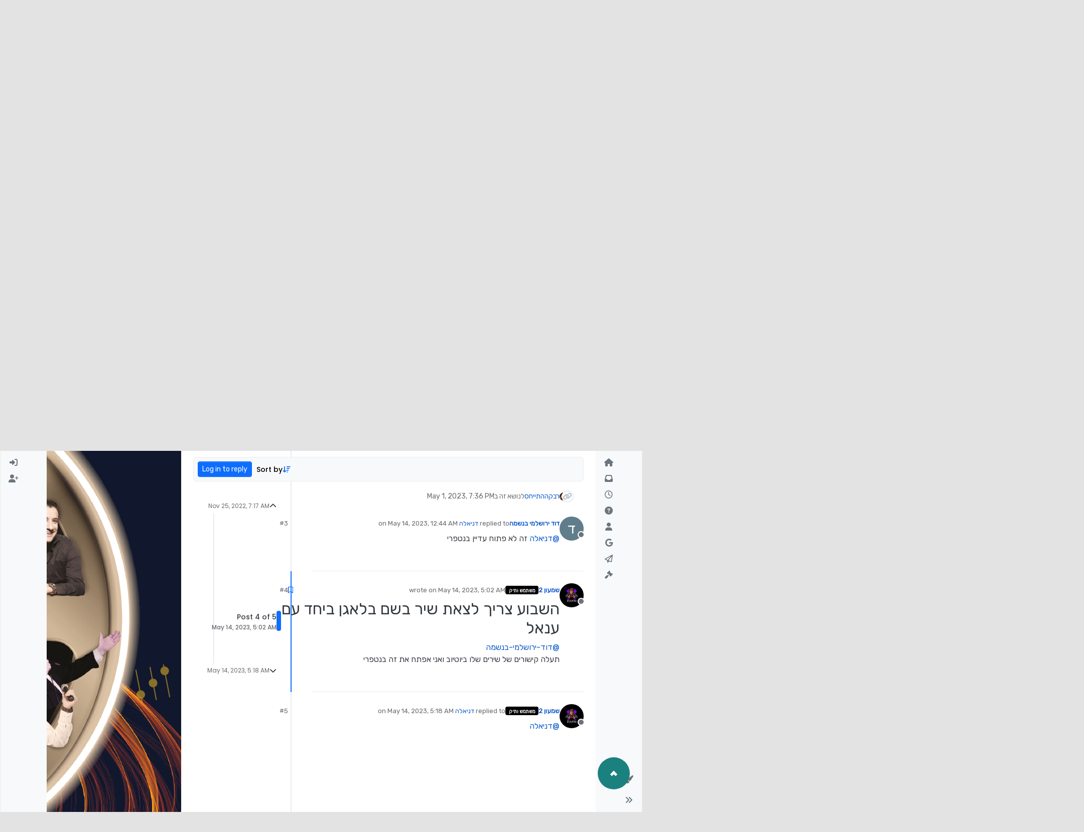

--- FILE ---
content_type: text/html; charset=utf-8
request_url: https://miktzav.com/topic/6821/%D7%90%D7%9C%D7%99%D7%94%D7%95-%D7%A4%D7%A8%D7%A5/4?lang=en-US
body_size: 24557
content:
<!DOCTYPE html>
<html lang="en-US" data-dir="ltr" style="direction: ltr;">
<head>
	<title>אליהו פרץ | מקצב - פורום המוזיקה החרדי</title>
	<meta name="viewport" content="width&#x3D;device-width, initial-scale&#x3D;1.0" />
	<meta name="content-type" content="text/html; charset=UTF-8" />
	<meta name="apple-mobile-web-app-capable" content="yes" />
	<meta name="mobile-web-app-capable" content="yes" />
	<meta property="og:site_name" content="מקצב - פורום המוזיקה החרדי" />
	<meta name="msapplication-badge" content="frequency=30; polling-uri=https://miktzav.com/sitemap.xml" />
	<meta name="theme-color" content="#103a41" />
	<meta name="keywords" content="פורום מוזיקה,פורום מקצב,מקצב,פורום מוזיקה חרדי,מקצב פורום,מוזיקה חרדית,מוזיקה יהודית" />
	<meta name="msapplication-square150x150logo" content="https://i.imgur.com/pT8BaEY.png" />
	<meta name="title" content="אליהו פרץ" />
	<meta property="og:title" content="אליהו פרץ" />
	<meta property="og:type" content="article" />
	<meta property="article:published_time" content="2022-11-25T07:17:41.034Z" />
	<meta property="article:modified_time" content="2023-05-14T05:18:41.017Z" />
	<meta property="article:section" content="לפי אמנים" />
	<meta name="description" content="השבוע צריך לצאת שיר בשם בלאגן ביחד עם ענאל @דוד-ירושלמי-בנשמה תעלה קישורים של שירים שלו ביוטיוב ואני אפתח את זה בנטפרי" />
	<meta property="og:description" content="השבוע צריך לצאת שיר בשם בלאגן ביחד עם ענאל @דוד-ירושלמי-בנשמה תעלה קישורים של שירים שלו ביוטיוב ואני אפתח את זה בנטפרי" />
	<meta property="og:image" content="https://i.imgur.com/nNXOESi.gif" />
	<meta property="og:image:url" content="https://i.imgur.com/nNXOESi.gif" />
	<meta property="og:image" content="https://i.imgur.com/pT8BaEY.png" />
	<meta property="og:image:url" content="https://i.imgur.com/pT8BaEY.png" />
	<meta property="og:image:width" content="898" />
	<meta property="og:image:height" content="398" />
	<meta property="og:url" content="https://miktzav.com/topic/6821/%D7%90%D7%9C%D7%99%D7%94%D7%95-%D7%A4%D7%A8%D7%A5/4?lang&#x3D;en-US" />
	
	<link rel="stylesheet" type="text/css" href="/assets/client.css?v=oq6auvam4mc" />
	<link rel="icon" type="image/x-icon" href="/assets/uploads/system/favicon.ico?v&#x3D;oq6auvam4mc" />
	<link rel="manifest" href="/manifest.webmanifest" crossorigin="use-credentials" />
	<link rel="search" type="application/opensearchdescription+xml" title="מקצב - פורום המוזיקה החרדי" href="/osd.xml" />
	<link rel="apple-touch-icon" href="/assets/uploads/system/touchicon-orig.png" />
	<link rel="icon" sizes="36x36" href="/assets/uploads/system/touchicon-36.png" />
	<link rel="icon" sizes="48x48" href="/assets/uploads/system/touchicon-48.png" />
	<link rel="icon" sizes="72x72" href="/assets/uploads/system/touchicon-72.png" />
	<link rel="icon" sizes="96x96" href="/assets/uploads/system/touchicon-96.png" />
	<link rel="icon" sizes="144x144" href="/assets/uploads/system/touchicon-144.png" />
	<link rel="icon" sizes="192x192" href="/assets/uploads/system/touchicon-192.png" />
	<link rel="stylesheet" href="https://miktzav.com/assets/plugins/nodebb-plugin-emoji/emoji/styles.css?v&#x3D;oq6auvam4mc" />
	<link rel="prefetch" href="/assets/src/modules/composer.js?v&#x3D;oq6auvam4mc" />
	<link rel="prefetch" href="/assets/src/modules/composer/uploads.js?v&#x3D;oq6auvam4mc" />
	<link rel="prefetch" href="/assets/src/modules/composer/drafts.js?v&#x3D;oq6auvam4mc" />
	<link rel="prefetch" href="/assets/src/modules/composer/tags.js?v&#x3D;oq6auvam4mc" />
	<link rel="prefetch" href="/assets/src/modules/composer/categoryList.js?v&#x3D;oq6auvam4mc" />
	<link rel="prefetch" href="/assets/src/modules/composer/resize.js?v&#x3D;oq6auvam4mc" />
	<link rel="prefetch" href="/assets/src/modules/composer/autocomplete.js?v&#x3D;oq6auvam4mc" />
	<link rel="prefetch" href="/assets/templates/composer.tpl?v&#x3D;oq6auvam4mc" />
	<link rel="prefetch" href="/assets/language/he/topic.json?v&#x3D;oq6auvam4mc" />
	<link rel="prefetch" href="/assets/language/he/modules.json?v&#x3D;oq6auvam4mc" />
	<link rel="prefetch" href="/assets/language/he/tags.json?v&#x3D;oq6auvam4mc" />
	<link rel="prefetch stylesheet" href="/assets/plugins/nodebb-plugin-markdown/styles/default.css" />
	<link rel="prefetch" href="/assets/language/he/markdown.json?v&#x3D;oq6auvam4mc" />
	<link rel="canonical" href="https://miktzav.com/topic/6821/אליהו-פרץ" />
	<link rel="up" href="https://miktzav.com/category/35/לפי-אמנים" />
	<link rel="author" href="https://miktzav.com/user/שמעון-2" />
	

	<script>
		var config = JSON.parse('{"relative_path":"","upload_url":"/assets/uploads","asset_base_url":"/assets","assetBaseUrl":"/assets","siteTitle":"\u05DE\u05E7\u05E6\u05D1 - \u05E4\u05D5\u05E8\u05D5\u05DD \u05D4\u05DE\u05D5\u05D6\u05D9\u05E7\u05D4 \u05D4\u05D7\u05E8\u05D3\u05D9","browserTitle":"\u05DE\u05E7\u05E6\u05D1 - \u05E4\u05D5\u05E8\u05D5\u05DD \u05D4\u05DE\u05D5\u05D6\u05D9\u05E7\u05D4 \u05D4\u05D7\u05E8\u05D3\u05D9","titleLayout":"&#123;pageTitle&#125; | &#123;browserTitle&#125;","showSiteTitle":false,"maintenanceMode":false,"postQueue":1,"minimumTitleLength":6,"maximumTitleLength":80,"minimumPostLength":5,"maximumPostLength":32767,"minimumTagsPerTopic":0,"maximumTagsPerTopic":5,"minimumTagLength":3,"maximumTagLength":15,"undoTimeout":2000,"useOutgoingLinksPage":false,"allowGuestHandles":false,"allowTopicsThumbnail":true,"usePagination":false,"disableChat":false,"disableChatMessageEditing":false,"maximumChatMessageLength":1000,"socketioTransports":["polling","websocket"],"socketioOrigins":"https://miktzav.com:*","websocketAddress":"","maxReconnectionAttempts":5,"reconnectionDelay":1500,"topicsPerPage":20,"postsPerPage":20,"maximumFileSize":11000,"theme:id":"nodebb-theme-harmony","theme:src":"","defaultLang":"he","userLang":"en-US","loggedIn":false,"uid":-1,"cache-buster":"v=oq6auvam4mc","topicPostSort":"oldest_to_newest","categoryTopicSort":"newest_to_oldest","csrf_token":false,"searchEnabled":true,"searchDefaultInQuick":"titles","bootswatchSkin":"","composer:showHelpTab":true,"enablePostHistory":true,"timeagoCutoff":30,"timeagoCodes":["af","am","ar","az-short","az","be","bg","bs","ca","cs","cy","da","de-short","de","dv","el","en-short","en","es-short","es","et","eu","fa-short","fa","fi","fr-short","fr","gl","he","hr","hu","hy","id","is","it-short","it","ja","jv","ko","ky","lt","lv","mk","nl","no","pl","pt-br-short","pt-br","pt-short","pt","ro","rs","ru","rw","si","sk","sl","sq","sr","sv","th","tr-short","tr","uk","ur","uz","vi","zh-CN","zh-TW"],"cookies":{"enabled":false,"message":"[[global:cookies.message]]","dismiss":"[[global:cookies.accept]]","link":"[[global:cookies.learn-more]]","link_url":"https:&#x2F;&#x2F;www.cookiesandyou.com"},"thumbs":{"size":512},"iconBackgrounds":["#f44336","#e91e63","#9c27b0","#673ab7","#3f51b5","#2196f3","#009688","#1b5e20","#33691e","#827717","#e65100","#ff5722","#795548","#607d8b"],"emailPrompt":1,"useragent":{"isYaBrowser":false,"isAuthoritative":true,"isMobile":false,"isMobileNative":false,"isTablet":false,"isiPad":false,"isiPod":false,"isiPhone":false,"isiPhoneNative":false,"isAndroid":false,"isAndroidNative":false,"isBlackberry":false,"isOpera":false,"isIE":false,"isEdge":false,"isIECompatibilityMode":false,"isSafari":false,"isFirefox":false,"isWebkit":false,"isChrome":true,"isKonqueror":false,"isOmniWeb":false,"isSeaMonkey":false,"isFlock":false,"isAmaya":false,"isPhantomJS":false,"isEpiphany":false,"isDesktop":true,"isWindows":false,"isLinux":false,"isLinux64":false,"isMac":true,"isChromeOS":false,"isBada":false,"isSamsung":false,"isRaspberry":false,"isBot":false,"isCurl":false,"isAndroidTablet":false,"isWinJs":false,"isKindleFire":false,"isSilk":false,"isCaptive":false,"isSmartTV":false,"isUC":false,"isFacebook":false,"isAlamoFire":false,"isElectron":false,"silkAccelerated":false,"browser":"Chrome","version":"131.0.0.0","os":"OS X","platform":"Apple Mac","geoIp":{},"source":"Mozilla/5.0 (Macintosh; Intel Mac OS X 10_15_7) AppleWebKit/537.36 (KHTML, like Gecko) Chrome/131.0.0.0 Safari/537.36; ClaudeBot/1.0; +claudebot@anthropic.com)","isWechat":false},"fontawesome":{"pro":false,"styles":["solid","brands","regular"],"version":"6.4.2"},"acpLang":"en-US","topicSearchEnabled":false,"disableCustomUserSkins":false,"defaultBootswatchSkin":"","theme":{"enableQuickReply":true,"centerHeaderElements":false,"mobileTopicTeasers":false,"stickyToolbar":true,"autohideBottombar":true,"openSidebars":false,"chatModals":false},"openDraftsOnPageLoad":false,"emojiCustomFirst":false,"contactpage":{"reCaptchaPubKey":"","hcaptchaPubKey":null},"composer-default":{},"maximumReactions":4,"maximumReactionsPerMessage":4,"enablePostReactions":true,"enableMessageReactions":true,"beep":{"censorWholeWord":false},"markdown":{"highlight":1,"highlightLinesLanguageList":"[]","hljsLanguages":["common"],"theme":"default.css","defaultHighlightLanguage":"","externalMark":false},"question-and-answer":{}}');
		var app = {
			user: JSON.parse('{"uid":0,"username":"Guest","displayname":"Guest","userslug":"","fullname":"Guest","email":"","icon:text":"?","icon:bgColor":"#aaa","groupTitle":"","groupTitleArray":[],"status":"offline","reputation":0,"email:confirmed":false,"unreadData":{"":{},"new":{},"watched":{},"unreplied":{}},"isAdmin":false,"isGlobalMod":false,"isMod":false,"privileges":{"chat":false,"chat:privileged":false,"upload:post:image":false,"upload:post:file":false,"signature":false,"invite":false,"group:create":false,"search:content":false,"search:users":false,"search:tags":false,"view:users":true,"view:tags":true,"view:groups":true,"local:login":false,"ban":false,"mute":false,"view:users:info":false},"blocks":[],"timeagoCode":"en","offline":true,"lastRoomId":null,"isEmailConfirmSent":false}')
		};

		document.documentElement.style.setProperty('--panel-offset', `${localStorage.getItem('panelOffset') || 0}px`);
	</script>

	
	<script async src="https://pagead2.googlesyndication.com/pagead/js/adsbygoogle.js?client=ca-pub-4555405906746577"
     crossorigin="anonymous"></script>
<meta name="google-site-verification" content="qyBv89AyNFsvx0l6HW5n7UrLUE4AlSjgrCe9dhhHlSM" />
<link rel="stylesheet" href="https://miktzav.com/assets/uploads/system/pagetopscroller.css">
<script src="https://miktzav.com/assets/uploads/system/pagetopscroller.js"></script>

     <script async src="https://pagead2.googlesyndication.com/pagead/js/adsbygoogle.js?client=ca-pub-4896025976643562"
     crossorigin="anonymous"></script>

<!-- Google tag (gtag.js) -->
<script async src="https://www.googletagmanager.com/gtag/js?id=G-FJH1182JLH"></script>
<script>
  window.dataLayer = window.dataLayer || [];
  function gtag(){dataLayer.push(arguments);}
  gtag('js', new Date());

  gtag('config', 'G-FJH1182JLH');
</script>
	
	
	<style>@charset "UTF-8";
@import url("https://fonts.googleapis.com/css2?family=Rubik&display=swap");
body {
  font-family: "Rubik", sans-serif;
  font-size: 16px;
  direction: rtl !important;
  background-color: #e3e3e3;
  background-image: url(https://miktzav.com/assets/uploads/1.png);
  background-size: 50px;
  background-position: center;
  background-attachment: fixed;
}

p {
  direction: rtl;
}

div#content {
  background-color: #fff;
  box-shadow: 0 0 10px 2.5px #c3c3c3;
  border-radius: 20px;
  padding-top: 20px;
}

main#panel {
  padding-bottom: 40px;
}

a.badge.px-1.text-truncate.text-decoration-none.border {
  color: rgba(var(--bs-body-color-rgb), var(--bs-text-opacity)) !important;
}

pre code {
  direction: ltr !important;
  text-align: left !important;
}

blockquote a img {
  display: unset !important;
  max-height: 110px !important;
  width: auto;
  margin-left: 10px;
}

.container-lg.px-md-4.brand-container {
  background-color: white;
  border-radius: 20px;
  box-shadow: 0 0 10px 2.5px #c3c3c3;
}

.pb-3 {
  padding: 0.5rem 0 !important;
}

.alert-success {
  background-color: #e7ffff;
  border-color: #cefffe;
  border-radius: 10px;
  color: #1b817f;
}

.embed-wrapper {
  position: relative;
  width: 100%;
  padding-bottom: 56.25%; /* יחס גובה לרוחב של סרטון 16:9 */
  overflow: hidden;
}

.embed-container {
  position: absolute;
  top: 0;
  left: 0;
  width: 100%;
  height: 100%;
}

.embed-container iframe {
  width: 100%;
  height: 100%;
}</style>
	
</head>

<body class="page-topic page-topic-6821 page-topic-אליהו-פרץ template-topic page-topic-category-35 page-topic-category-לפי-אמנים parent-category-9 parent-category-35 page-status-200 theme-harmony user-guest skin-noskin">
	<div class="layout-container d-flex justify-content-between pb-4 pb-md-0">
		<nav component="sidebar/left" class=" text-dark bg-light sidebar sidebar-left start-0 border-end vh-100 d-none d-lg-flex flex-column justify-content-between sticky-top">
	<ul id="main-nav" class="list-unstyled d-flex flex-column w-100 gap-2 mt-2 overflow-y-auto">
		
		
		<li class="nav-item mx-2 " title="דף הבית">
			<a class="nav-link nav-btn navigation-link d-flex gap-2 justify-content-between align-items-center "
			 href="&#x2F;" >
				<span class="d-flex gap-2 align-items-center text-nowrap truncate-open">
					<span class="position-relative">
						
						<i class="fa fa-fw fa-house fa-solid" data-content=""></i>
						<span component="navigation/count" class="visible-closed position-absolute top-0 start-100 translate-middle badge rounded-1 bg-primary hidden"></span>
						
					</span>
					
					<span class="nav-text small visible-open fw-semibold text-truncate">דף הבית</span>
					
				</span>
				<span component="navigation/count" class="visible-open badge rounded-1 bg-primary hidden"></span>
			</a>
			
		</li>
		
		
		
		<li class="nav-item mx-2 " title="Unread">
			<a class="nav-link nav-btn navigation-link d-flex gap-2 justify-content-between align-items-center "
			 href="&#x2F;unread" id="unread-count">
				<span class="d-flex gap-2 align-items-center text-nowrap truncate-open">
					<span class="position-relative">
						
						<i class="fa fa-fw fa-inbox" data-content="0"></i>
						<span component="navigation/count" class="visible-closed position-absolute top-0 start-100 translate-middle badge rounded-1 bg-primary hidden">0</span>
						
					</span>
					
					<span class="nav-text small visible-open fw-semibold text-truncate">Unread</span>
					
				</span>
				<span component="navigation/count" class="visible-open badge rounded-1 bg-primary hidden">0</span>
			</a>
			
		</li>
		
		
		
		<li class="nav-item mx-2 " title="Recent">
			<a class="nav-link nav-btn navigation-link d-flex gap-2 justify-content-between align-items-center "
			 href="&#x2F;recent" >
				<span class="d-flex gap-2 align-items-center text-nowrap truncate-open">
					<span class="position-relative">
						
						<i class="fa fa-fw fa-clock-o" data-content=""></i>
						<span component="navigation/count" class="visible-closed position-absolute top-0 start-100 translate-middle badge rounded-1 bg-primary hidden"></span>
						
					</span>
					
					<span class="nav-text small visible-open fw-semibold text-truncate">Recent</span>
					
				</span>
				<span component="navigation/count" class="visible-open badge rounded-1 bg-primary hidden"></span>
			</a>
			
		</li>
		
		
		
		<li class="nav-item mx-2 " title="לא נפתר">
			<a class="nav-link nav-btn navigation-link d-flex gap-2 justify-content-between align-items-center "
			 href="&#x2F;unsolved" >
				<span class="d-flex gap-2 align-items-center text-nowrap truncate-open">
					<span class="position-relative">
						
						<i class="fa fa-fw fa-question-circle" data-content=""></i>
						<span component="navigation/count" class="visible-closed position-absolute top-0 start-100 translate-middle badge rounded-1 bg-primary hidden"></span>
						
					</span>
					
					<span class="nav-text small visible-open fw-semibold text-truncate">לא נפתר</span>
					
				</span>
				<span component="navigation/count" class="visible-open badge rounded-1 bg-primary hidden"></span>
			</a>
			
		</li>
		
		
		
		<li class="nav-item mx-2 " title="Users">
			<a class="nav-link nav-btn navigation-link d-flex gap-2 justify-content-between align-items-center "
			 href="&#x2F;users" >
				<span class="d-flex gap-2 align-items-center text-nowrap truncate-open">
					<span class="position-relative">
						
						<i class="fa fa-fw fa-user" data-content=""></i>
						<span component="navigation/count" class="visible-closed position-absolute top-0 start-100 translate-middle badge rounded-1 bg-primary hidden"></span>
						
					</span>
					
					<span class="nav-text small visible-open fw-semibold text-truncate">Users</span>
					
				</span>
				<span component="navigation/count" class="visible-open badge rounded-1 bg-primary hidden"></span>
			</a>
			
		</li>
		
		
		
		<li class="nav-item mx-2 " title="חיפוש גוגל בפורום">
			<a class="nav-link nav-btn navigation-link d-flex gap-2 justify-content-between align-items-center "
			 href="javascript:bootbox.prompt({title:&#x27;&lt;div style=&quot;text-align: center;&quot;&gt;&lt;img src=&quot;https:&#x2F;&#x2F;miktzav.com&#x2F;assets&#x2F;uploads&#x2F;logo.png&quot; width=&quot;400&quot;&gt;&lt;&#x2F;div&gt;&#x27;,placeholder:&#x27;כתוב מילים לחיפוש ב Google&#x27;,buttons:{confirm:{label:&#x27;חיפוש&#x27;},cancel:{label:&#x27;ביטול&#x27;}},backdrop:true,callback:function(result){if(result!=null&amp;&amp;result!=&#x27;&#x27;){var a=document.createElement(&#x27;a&#x27;);a.href=&#x27;https:&#x2F;&#x2F;www.google.co.il&#x2F;search?q=site:miktzav.com &#x27;+encodeURIComponent(result.trim());a.target=&#x27;_blank&#x27;;a.click();}}});" >
				<span class="d-flex gap-2 align-items-center text-nowrap truncate-open">
					<span class="position-relative">
						
						<i class="fa fa-fw fa-google" data-content=""></i>
						<span component="navigation/count" class="visible-closed position-absolute top-0 start-100 translate-middle badge rounded-1 bg-primary hidden"></span>
						
					</span>
					
					<span class="nav-text small visible-open fw-semibold text-truncate">חיפוש גוגל בפורום</span>
					
				</span>
				<span component="navigation/count" class="visible-open badge rounded-1 bg-primary hidden"></span>
			</a>
			
		</li>
		
		
		
		<li class="nav-item mx-2 " title="שליחת פנייה לניהול">
			<a class="nav-link nav-btn navigation-link d-flex gap-2 justify-content-between align-items-center "
			 href="https:&#x2F;&#x2F;miktzav.com&#x2F;beforecontact" id="contact">
				<span class="d-flex gap-2 align-items-center text-nowrap truncate-open">
					<span class="position-relative">
						
						<i class="fa fa-fw fa-paper-plane-o" data-content=""></i>
						<span component="navigation/count" class="visible-closed position-absolute top-0 start-100 translate-middle badge rounded-1 bg-primary hidden"></span>
						
					</span>
					
					<span class="nav-text small visible-open fw-semibold text-truncate">שליחת פנייה לניהול</span>
					
				</span>
				<span component="navigation/count" class="visible-open badge rounded-1 bg-primary hidden"></span>
			</a>
			
		</li>
		
		
		
		<li class="nav-item mx-2 rule2" title="תנאים ומדיניות - חובה לקרוא טרם השימוש באתר !">
			<a class="nav-link nav-btn navigation-link d-flex gap-2 justify-content-between align-items-center "
			 href="https:&#x2F;&#x2F;miktzav.com&#x2F;topic&#x2F;88&#x2F;%D7%97%D7%95%D7%A7%D7%99-%D7%94%D7%A4%D7%95%D7%A8%D7%95%D7%9D?_=1649607030496" >
				<span class="d-flex gap-2 align-items-center text-nowrap truncate-open">
					<span class="position-relative">
						
						<i class="fa fa-fw fa-gavel fa-solid" data-content=""></i>
						<span component="navigation/count" class="visible-closed position-absolute top-0 start-100 translate-middle badge rounded-1 bg-primary hidden"></span>
						
					</span>
					
				</span>
				<span component="navigation/count" class="visible-open badge rounded-1 bg-primary hidden"></span>
			</a>
			
		</li>
		
		
	</ul>
	<div class="sidebar-toggle-container align-self-start">
		
		<div class="dropend m-2" component="skinSwitcher" title="Skins">
	<a data-bs-toggle="dropdown" href="#" role="button" class="nav-link nav-btn position-relative">
		<span class="justify-content-between w-100">
			<span class="d-flex gap-2 align-items-center text-nowrap truncate-open">
				<span>
					<i component="skinSwitcher/icon" class="fa fa-fw fa-paintbrush"></i>
				</span>
				<span class="nav-text small visible-open fw-semibold">Skins</span>
			</span>
		</span>
	</a>

	<ul class="dropdown-menu p-1 text-sm overflow-auto p-1">
		<div class="d-flex">
			<div>
				<li class="dropdown-header">Light</li>
				<div class="d-grid" style="grid-template-columns: 1fr 1fr;">
					
					<li>
						<a href="#" class="dropdown-item rounded-1" data-value="cerulean">Cerulean <i class="fa fa-fw fa-check  invisible "></i></a>
					</li>
					
					<li>
						<a href="#" class="dropdown-item rounded-1" data-value="cosmo">Cosmo <i class="fa fa-fw fa-check  invisible "></i></a>
					</li>
					
					<li>
						<a href="#" class="dropdown-item rounded-1" data-value="flatly">Flatly <i class="fa fa-fw fa-check  invisible "></i></a>
					</li>
					
					<li>
						<a href="#" class="dropdown-item rounded-1" data-value="journal">Journal <i class="fa fa-fw fa-check  invisible "></i></a>
					</li>
					
					<li>
						<a href="#" class="dropdown-item rounded-1" data-value="litera">Litera <i class="fa fa-fw fa-check  invisible "></i></a>
					</li>
					
					<li>
						<a href="#" class="dropdown-item rounded-1" data-value="lumen">Lumen <i class="fa fa-fw fa-check  invisible "></i></a>
					</li>
					
					<li>
						<a href="#" class="dropdown-item rounded-1" data-value="lux">Lux <i class="fa fa-fw fa-check  invisible "></i></a>
					</li>
					
					<li>
						<a href="#" class="dropdown-item rounded-1" data-value="materia">Materia <i class="fa fa-fw fa-check  invisible "></i></a>
					</li>
					
					<li>
						<a href="#" class="dropdown-item rounded-1" data-value="minty">Minty <i class="fa fa-fw fa-check  invisible "></i></a>
					</li>
					
					<li>
						<a href="#" class="dropdown-item rounded-1" data-value="morph">Morph <i class="fa fa-fw fa-check  invisible "></i></a>
					</li>
					
					<li>
						<a href="#" class="dropdown-item rounded-1" data-value="pulse">Pulse <i class="fa fa-fw fa-check  invisible "></i></a>
					</li>
					
					<li>
						<a href="#" class="dropdown-item rounded-1" data-value="sandstone">Sandstone <i class="fa fa-fw fa-check  invisible "></i></a>
					</li>
					
					<li>
						<a href="#" class="dropdown-item rounded-1" data-value="simplex">Simplex <i class="fa fa-fw fa-check  invisible "></i></a>
					</li>
					
					<li>
						<a href="#" class="dropdown-item rounded-1" data-value="sketchy">Sketchy <i class="fa fa-fw fa-check  invisible "></i></a>
					</li>
					
					<li>
						<a href="#" class="dropdown-item rounded-1" data-value="spacelab">Spacelab <i class="fa fa-fw fa-check  invisible "></i></a>
					</li>
					
					<li>
						<a href="#" class="dropdown-item rounded-1" data-value="united">United <i class="fa fa-fw fa-check  invisible "></i></a>
					</li>
					
					<li>
						<a href="#" class="dropdown-item rounded-1" data-value="yeti">Yeti <i class="fa fa-fw fa-check  invisible "></i></a>
					</li>
					
					<li>
						<a href="#" class="dropdown-item rounded-1" data-value="zephyr">Zephyr <i class="fa fa-fw fa-check  invisible "></i></a>
					</li>
					
				</div>
			</div>
			<div>
				<li class="dropdown-header">Dark</li>
				
				<li>
					<a href="#" class="dropdown-item rounded-1" data-value="cyborg">Cyborg <i class="fa fa-fw fa-check  invisible "></i></a>
				</li>
				
				<li>
					<a href="#" class="dropdown-item rounded-1" data-value="darkly">Darkly <i class="fa fa-fw fa-check  invisible "></i></a>
				</li>
				
				<li>
					<a href="#" class="dropdown-item rounded-1" data-value="quartz">Quartz <i class="fa fa-fw fa-check  invisible "></i></a>
				</li>
				
				<li>
					<a href="#" class="dropdown-item rounded-1" data-value="slate">Slate <i class="fa fa-fw fa-check  invisible "></i></a>
				</li>
				
				<li>
					<a href="#" class="dropdown-item rounded-1" data-value="solar">Solar <i class="fa fa-fw fa-check  invisible "></i></a>
				</li>
				
				<li>
					<a href="#" class="dropdown-item rounded-1" data-value="superhero">Superhero <i class="fa fa-fw fa-check  invisible "></i></a>
				</li>
				
				<li>
					<a href="#" class="dropdown-item rounded-1" data-value="vapor">Vapor <i class="fa fa-fw fa-check  invisible "></i></a>
				</li>
				
			</div>
		</div>

		<hr class="my-1"/>

		<div class="d-grid" style="grid-template-columns: 1fr 1fr;">
			
			<li>
				<a href="#" class="dropdown-item rounded-1" data-value="">Default (No Skin) <i class="fa fa-fw fa-check "></i></a>
			</li>
			
			<li>
				<a href="#" class="dropdown-item rounded-1" data-value="noskin">No Skin <i class="fa fa-fw fa-check  invisible "></i></a>
			</li>
			
			
		</div>
	</ul>
</div>

		

		<div class="sidebar-toggle m-2 d-none d-lg-block">
			<a href="#" role="button" component="sidebar/toggle" class="nav-btn d-flex gap-2 align-items-center p-2 pointer nav-link w-100 text-nowrap" title="Expand">
				<i class="fa fa-fw fa-angles-right"></i>
				<i class="fa fa-fw fa-angles-left"></i>
				<span class="nav-text visible-open fw-semibold small lh-1">Collapse</span>
			</a>
		</div>
	</div>
</nav>

		<main id="panel" class="d-flex flex-column gap-3 flex-grow-1 mt-3" style="min-width: 0;">
			
<div class="container-lg px-md-4 brand-container">
	<div class="col-12 d-flex border-bottom pb-3 ">
		<div component="brand/wrapper" class="d-flex align-items-center gap-3 p-2 rounded-1 align-content-stretch ">
			
			<a component="brand/anchor" href="/">
				<img component="brand/logo" alt="" class="" src="https://i.imgur.com/pT8BaEY.png?v=oq6auvam4mc" />
			</a>
			

			
		</div>
		
	</div>
</div>

			<script>
				const headerEl = document.getElementById('header-menu');
				if (headerEl) {
					const rect = headerEl.getBoundingClientRect();
					const offset = Math.max(0, rect.bottom);
					document.documentElement.style.setProperty('--panel-offset', offset + `px`);
				} else {
					document.documentElement.style.setProperty('--panel-offset', `0px`);
				}
			</script>
			<div class="container-lg px-md-4 d-flex flex-column gap-3 h-100 mb-5 mb-lg-0" id="content">
			<noscript>
    <div class="alert alert-danger">
        <p>
            Your browser does not seem to support JavaScript. As a result, your viewing experience will be diminished, and you have been placed in <strong>read-only mode</strong>.
        </p>
        <p>
            Please download a browser that supports JavaScript, or enable it if it's disabled (i.e. NoScript).
        </p>
    </div>
</noscript>
			
<script type="application/ld+json">
{
	"@context": "https://schema.org",
	"@type": "BreadcrumbList",
	"itemListElement": [
		{
			"@type": "ListItem",
			"position": 1,
			"name": "מקצב - פורום המוזיקה החרדי",
			"item": "https://miktzav.com"
		}
		
		
		
		
		,{
			"@type": "ListItem",
			"position": 2,
			"name": "עזרה הדדית בכל תחומי המוזיקה"
			
			,"item": "https://miktzav.com/category/9/עזרה-הדדית-בכל-תחומי-המוזיקה"
			
		}
		
		
		
		,{
			"@type": "ListItem",
			"position": 3,
			"name": "לפי אמנים"
			
			,"item": "https://miktzav.com/category/35/לפי-אמנים"
			
		}
		
		
		
		,{
			"@type": "ListItem",
			"position": 4,
			"name": "אליהו פרץ"
			
		}
		
		
	]
}
</script>

<div data-widget-area="header">
	
	<style>
li.deleted {
    display: none;
}
</style>
	
</div>


<div class="d-flex flex-column gap-3" itemid="/topic/6821/%D7%90%D7%9C%D7%99%D7%94%D7%95-%D7%A4%D7%A8%D7%A5/4" itemscope itemtype="https://schema.org/DiscussionForumPosting">
	<div class="d-flex flex-wrap">
		<div class="d-flex flex-column gap-3 flex-grow-1">
			<h1 component="post/header" class="tracking-tight fw-semibold fs-3 mb-0 text-break " itemprop="headline">
				<span class="topic-title" component="topic/title">אליהו פרץ</span>
			</h1>

			<div class="topic-info d-flex gap-2 align-items-center flex-wrap ">
				<span component="topic/labels" class="d-flex gap-2 hidden">
					<span component="topic/scheduled" class="badge badge border border-gray-300 text-body hidden">
						<i class="fa fa-clock-o"></i>
						Scheduled
					</span>
					<span component="topic/pinned" class="badge badge border border-gray-300 text-body hidden">
						<i class="fa fa-thumb-tack"></i>
						Pinned
					</span>
					<span component="topic/locked" class="badge badge border border-gray-300 text-body hidden">
						<i class="fa fa-lock"></i>
						Locked
					</span>
					<a href="/category/" class="badge badge border border-gray-300 text-body text-decoration-none hidden">
						<i class="fa fa-arrow-circle-right"></i>
						Moved
					</a>
					
				</span>
				<a href="/category/35/לפי-אמנים" class="badge px-1 text-truncate text-decoration-none border" style="color: #ffffff;background-color: #ffffff;border-color: #ffffff!important; max-width: 70vw;">
			<i class="fa fa-fw hidden"></i>
			לפי אמנים
		</a>
				<div data-tid="6821" component="topic/tags" class="lh-1 tags tag-list d-flex flex-wrap hidden-xs hidden-empty gap-2"><a href="/tags/%D7%A9%D7%9E%D7%A2%D7%95%D7%9F%202"><span class="badge border border-gray-300 text-xs tag tag-class-שמעון-2" data-tag="שמעון 2">שמעון 2</span></a></div>
				<div class="d-flex hidden-xs gap-2">
					<span class="badge text-body border border-gray-300 stats text-xs">
	<i class="fa-regular fa-fw fa-message visible-xs-inline" title="Posts"></i>
	<span component="topic/post-count" title="5" class="fw-bold">5</span>
	<span class="hidden-xs text-lowercase fw-normal">Posts</span>
</span>
<span class="badge text-body border border-gray-300 stats text-xs">
	<i class="fa fa-fw fa-user visible-xs-inline" title="Posters"></i>
	<span title="3" class="fw-bold">3</span>
	<span class="hidden-xs text-lowercase fw-normal">Posters</span>
</span>
<span class="badge text-body border border-gray-300 stats text-xs">
	<i class="fa fa-fw fa-eye visible-xs-inline" title="Views"></i>
	<span class="fw-bold" title="165">165</span>
	<span class="hidden-xs text-lowercase fw-normal">Views</span>
</span>
				</div>
			</div>
		</div>
		<div class="d-flex gap-2 justify-content-end align-items-center mt-2 hidden-empty" component="topic/thumb/list"></div>
	</div>

	<div class="row mb-4 mb-lg-0">
		<div class="topic col-lg-9 col-sm-12">
			<div class="sticky-tools">
	<nav class="d-flex flex-nowrap my-2 p-0 border-0 rounded topic-main-buttons">
		<div class="d-flex flex-row p-2 text-bg-light border rounded w-100 align-items-center">
			<ul class="d-flex list-unstyled me-auto mb-0 gap-2 align-items-center flex-wrap">
				

				
				<div class="btn-group bottom-sheet" component="thread/sort">
	<button class="btn-ghost-sm d-flex gap-2 dropdown-toggle" data-bs-toggle="dropdown" type="button">
		<span class="d-flex gap-2 align-items-center">
			<i class="fa fa-fw fa-arrow-down-wide-short text-primary"></i>
			<span class="d-none d-md-inline fw-semibold">Sort by</span>
		</span>
	</button>
	<ul class="dropdown-menu p-1 text-sm">
		<li><a class="dropdown-item rounded-1 d-flex align-items-center gap-2" href="#" class="oldest_to_newest" data-sort="oldest_to_newest">
			<span class="flex-grow-1">Oldest to Newest</span>
			<i class="flex-shrink-0 fa fa-fw"></i>
		</a>
		</li>
		<li><a class="dropdown-item rounded-1 d-flex align-items-center gap-2" href="#" class="newest_to_oldest" data-sort="newest_to_oldest">
			<span class="flex-grow-1">Newest to Oldest</span>
			<i class="flex-shrink-0 fa fa-fw"></i>
		</a>
		</li>
		<li><a class="dropdown-item rounded-1 d-flex align-items-center gap-2" href="#" class="most_votes" data-sort="most_votes">
			<span class="flex-grow-1">Most Votes</span>
			<i class="flex-shrink-0 fa fa-fw"></i>
		</a>
		</li>
	</ul>
</div>

				

				

				
			</ul>
			<div component="topic/reply/container" class="btn-group action-bar hidden">
	<a href="/compose?tid=6821" class="d-flex align-items-center btn btn-sm btn-primary px-3 fw-semibold " component="topic/reply" data-ajaxify="false" role="button"><i class="fa fa-reply d-sm-block d-md-none"></i><span class="d-none d-md-block"> Reply</span></a>
	<button type="button" class="btn btn-sm btn-primary dropdown-toggle" data-bs-toggle="dropdown">
		<span class="caret"></span>
	</button>
	<ul class="dropdown-menu dropdown-menu-end p-1 text-sm" role="menu">
		<li><a class="dropdown-item rounded-1" href="#" component="topic/reply-as-topic">Reply as topic</a></li>
	</ul>
</div>


	
	<a component="topic/reply/guest" href="/login" class="d-flex align-items-center fw-semibold btn btn-sm btn-primary">Log in to reply</a>
	

		</div>
	</nav>
</div>


			

			

			
			<div component="topic/deleted/message" class="alert alert-warning mt-3 hidden d-flex justify-content-between flex-wrap">
    <span>This topic has been deleted. Only users with topic management privileges can see it.</span>
    <span>
        
    </span>
</div>
			

			<div class="d-flex gap-0 gap-lg-5">
				<div class="posts-container" style="min-width: 0;">
					<ul component="topic" class="posts timeline list-unstyled mt-sm-2 p-0 py-3" style="min-width: 0;" data-tid="6821" data-cid="35">
					
						<li component="post" class="pt-4   topic-owner-post" data-index="0" data-pid="156061" data-uid="934" data-timestamp="1669360661034" data-username="שמעון 2" data-userslug="שמעון-2" itemscope itemtype="http://schema.org/Comment">
							<a component="post/anchor" data-index="0" id="1"></a>

							<meta itemprop="datePublished" content="2022-11-25T07:17:41.034Z">
							<meta itemprop="dateModified" content="">

							

<div class="d-flex align-items-start gap-3">
	<div class="icon bg-body d-none d-sm-block rounded-circle" style="outline: 2px solid var(--bs-body-bg);">
		<a class="d-inline-block position-relative text-decoration-none" href="/user/שמעון-2">
			<img  alt="שמעון 2" title="שמעון 2" data-uid="934" loading="lazy" class="avatar  avatar-rounded" component="user/picture" src="https://i.imgur.com/nNXOESi.gif" style="--avatar-size: 48px;" onError="this.remove();" itemprop="image" /><span  alt="שמעון 2" title="שמעון 2" data-uid="934" loading="lazy" class="avatar  avatar-rounded" component="user/picture" style="--avatar-size: 48px; background-color: #607d8b;">ש</span>
			<span component="user/status" class="position-absolute translate-middle-y border border-white border-2 rounded-circle status offline"><span class="visually-hidden">Offline</span></span>
		</a>
	</div>

	<div class="post-container d-flex flex-grow-1 flex-column w-100" style="min-width: 0;">
		<div class="d-flex align-items-center gap-1 flex-wrap w-100 post-header mt-1" itemprop="author" itemscope itemtype="https://schema.org/Person">
			<div class="icon bg-body d-sm-none">
				<a class="d-inline-block position-relative text-decoration-none" href="/user/שמעון-2">
					<img  alt="שמעון 2" title="שמעון 2" data-uid="934" loading="lazy" class="avatar  avatar-rounded" component="user/picture" src="https://i.imgur.com/nNXOESi.gif" style="--avatar-size: 20px;" onError="this.remove();" itemprop="image" /><span  alt="שמעון 2" title="שמעון 2" data-uid="934" loading="lazy" class="avatar  avatar-rounded" component="user/picture" style="--avatar-size: 20px; background-color: #607d8b;">ש</span>
					<span component="user/status" class="position-absolute translate-middle-y border border-white border-2 rounded-circle status offline"><span class="visually-hidden">Offline</span></span>
				</a>
			</div>

			<span class="text-nowrap">
				<a class="fw-bold" href="/user/שמעון-2" itemprop="name" data-username="שמעון 2" data-uid="934">שמעון 2</a>
			</span>

			
			
			<a href="/groups/משתמש-ותיק" class="badge rounded-1 text-uppercase text-truncate text-decoration-none" style="max-width: 150px;color:#ffffff;background-color: #000000;"><i class="fa hidden"></i><span class="badge-text align-text-bottom">משתמש ותיק</span></a>
			
			

			

			<div class="d-flex gap-1 align-items-center">
				<span class="text-muted">
					
					wrote on <a href="/post/156061" class="timeago text-muted" title="2022-11-25T07:17:41.034Z"></a>
					
				</span>

				<i component="post/edit-indicator" class="fa fa-edit text-muted edit-icon hidden" title="Edited "></i>
				<span data-editor="" component="post/editor" class="visually-hidden">last edited by  <span class="timeago" title=""></span></span>
			</div>

			<div>
				<span>
					
				</span>
			</div>
			<div class="d-flex align-items-center gap-1 flex-grow-1 justify-content-end">
				<span class="bookmarked opacity-0 text-primary"><i class="fa fa-bookmark-o"></i></span>
				<a href="/post/156061" class="post-index text-muted d-none d-md-inline">#1</a>
			</div>
		</div>

		<div class="content mt-2 text-break" component="post/content" itemprop="text">
			<p dir="auto"></p><div class="embed-wrapper"><div class="embed-container"><iframe src="https://www.youtube.com/embed/4V7zRsnbDQ4"></iframe></div></div><p></p>
<hr />
<p dir="auto">אשמח אם מישהו יבדוק אם יש לו בערוץ עוד שירים טובים<br />
קישור לערוץ<br />
https://www.youtube.com/channel/UCy7yz-tQkplmk9J3dptUrUg?feature=emb_ch_name_ex</p>

		</div>
	</div>
</div>

<div component="post/footer" class="post-footer border-bottom pb-2">
	

	<div class="d-flex">
		
		<a component="post/reply-count" data-target-component="post/replies/container" href="#" class="d-flex gap-2 align-items-center mt-2 btn-outline border rounded-1 p-1 threaded-replies user-select-none text-muted text-decoration-none text-xs hidden">
			<span component="post/reply-count/avatars" class="avatars d-inline-flex gap-1 align-items-top ">
				
				
			</span>

			<span class="ms-2 replies-count fw-semibold" component="post/reply-count/text" data-replies="0">1 Reply</span>
			<span class="ms-2 replies-last hidden-xs fw-semibold">Last reply <span class="timeago" title=""></span></span>

			<i class="fa fa-fw fa-chevron-down" component="post/replies/open"></i>
			<i class="fa fa-fw fa-chevron-up hidden" component="post/replies/close"></i>
			<i class="fa fa-fw fa-spin fa-spinner hidden" component="post/replies/loading"></i>
		</a>
		
	</div>

	<div component="post/replies/container" class="my-2 col-11 border rounded-1 p-3 hidden-empty"></div>

	<div component="post/actions" class="d-flex justify-content-end gap-1 post-tools">
		
<span class="reactions" component="post/reactions" data-pid="156061">
  <span class="reaction-add d-inline-block px-2 mx-1 btn-ghost-sm " component="post/reaction/add" data-pid="156061" title="Add reaction">
    <i class="fa fa-face-smile text-primary"></i>
  </span>
  
</span>

		<a component="post/reply" href="#" class="btn-ghost-sm user-select-none hidden" title="Reply"><i class="fa fa-fw fa-reply text-primary"></i></a>
		<a component="post/quote" href="#" class="btn-ghost-sm user-select-none hidden" title="Quote"><i class="fa fa-fw fa-quote-right text-primary"></i></a>

		
		<div class="d-flex votes align-items-stretch">
			<a component="post/upvote" href="#" class="btn-ghost-sm ">
				<i class="fa fa-fw fa-chevron-up text-primary"></i>
			</a>

			<meta itemprop="upvoteCount" content="0">
			<meta itemprop="downvoteCount" content="0">
			<div class="d-inline-block px-2 mx-1 btn-ghost-sm" component="post/vote-count" data-votes="0">0</div>

			
			<a component="post/downvote" href="#" class="btn-ghost-sm ">
				<i class="fa fa-fw fa-chevron-down text-primary"></i>
			</a>
			
		</div>
		

		<span component="post/tools" class="dropdown moderator-tools bottom-sheet d-inline-block hidden">
	<a class="btn-ghost-sm dropdown-toggle d-block" href="#" data-bs-toggle="dropdown"><i class="fa fa-fw fa-ellipsis-v text-primary"></i></a>
	<ul class="dropdown-menu dropdown-menu-end p-1 text-sm" role="menu">
		<li class="dropdown-item placeholder-wave">
			<div class="placeholder" style="width: 20px;"></div>
			<div class="placeholder col-3"></div>
		</li>
		<li class="dropdown-item placeholder-wave">
			<div class="placeholder" style="width: 20px;"></div>
			<div class="placeholder col-5"></div>
		</li>
		<li class="dropdown-item placeholder-wave">
			<div class="placeholder" style="width: 20px;"></div>
			<div class="placeholder col-9"></div>
		</li>
		<li class="dropdown-item placeholder-wave">
			<div class="placeholder" style="width: 20px;"></div>
			<div class="placeholder col-7"></div>
		</li>
		<li class="dropdown-item placeholder-wave">
			<div class="placeholder" style="width: 20px;"></div>
			<div class="placeholder col-10"></div>
		</li>
		<li class="dropdown-divider"></li>
		<li class="dropdown-item placeholder-wave">
			<div class="placeholder" style="width: 20px;"></div>
			<div class="placeholder col-10"></div>
		</li>
	</ul>
</span>

	</div>
</div>


						</li>
						
						
						<li component="topic/event" class="timeline-event text-muted d-flex gap-2 pt-4" data-topic-event-id="8107" data-topic-event-type="backlink">
	<div class="timeline-badge">
		<i class="fa fa-link small"></i>
	</div>
	<span class="timeline-text small d-flex align-items-center gap-1 flex-wrap">
		<img alt="כ.פ." title="כ.פ." data-uid="6444" loading="lazy" class="avatar avatar-rounded" component="avatar/picture" src="https://i.imgur.com/T2ukNAw.jpg" style="--avatar-size: 16px;" onError="this.remove();" itemprop="image" /><span alt="כ.פ." title="כ.פ." data-uid="6444" loading="lazy" class="avatar avatar-rounded" component="avatar/icon" style="--avatar-size: 16px; background-color: #2196f3;">כ</span> <a href="/user/כ-פ">כ.פ.</a> <a href="/post/226258">התייחס</a> לנושא זה ב<span class="timeago timeline-text" title="2023-05-01T16:57:08.633Z"></span>
	</span>
	
</li>


						
						<li component="topic/event" class="timeline-event text-muted d-flex gap-2 pt-4" data-topic-event-id="8108" data-topic-event-type="backlink">
	<div class="timeline-badge">
		<i class="fa fa-link small"></i>
	</div>
	<span class="timeline-text small d-flex align-items-center gap-1 flex-wrap">
		<img alt="מיוזיק בנשמה" title="מיוזיק בנשמה" data-uid="6266" loading="lazy" class="avatar avatar-rounded" component="avatar/picture" src="https://i.imgur.com/EqqlptI.png" style="--avatar-size: 16px;" onError="this.remove();" itemprop="image" /><span alt="מיוזיק בנשמה" title="מיוזיק בנשמה" data-uid="6266" loading="lazy" class="avatar avatar-rounded" component="avatar/icon" style="--avatar-size: 16px; background-color: #009688;">מ</span> <a href="/user/מיוזיק-בנשמה">מיוזיק בנשמה</a> <a href="/post/226280">התייחס</a> לנושא זה ב<span class="timeago timeline-text" title="2023-05-01T17:42:11.557Z"></span>
	</span>
	
</li>


						
						<li component="topic/event" class="timeline-event text-muted d-flex gap-2 pt-4" data-topic-event-id="8110" data-topic-event-type="backlink">
	<div class="timeline-badge">
		<i class="fa fa-link small"></i>
	</div>
	<span class="timeline-text small d-flex align-items-center gap-1 flex-wrap">
		<img alt="רבקה" title="רבקה" data-uid="366" loading="lazy" class="avatar avatar-rounded" component="avatar/picture" src="https://i.imgur.com/8NLrN7v.jpg" style="--avatar-size: 16px;" onError="this.remove();" itemprop="image" /><span alt="רבקה" title="רבקה" data-uid="366" loading="lazy" class="avatar avatar-rounded" component="avatar/icon" style="--avatar-size: 16px; background-color: #e91e63;">ר</span> <a href="/user/רבקה">רבקה</a> <a href="/post/226426">התייחס</a> לנושא זה ב<span class="timeago timeline-text" title="2023-05-01T19:36:27.479Z"></span>
	</span>
	
</li>


						
						
					
						<li component="post" class="pt-4 deleted  " data-index="1" data-pid="233078" data-uid="6527" data-timestamp="1684025003870" data-username="דניאלה" data-userslug="דניאלה" itemscope itemtype="http://schema.org/Comment">
							<a component="post/anchor" data-index="1" id="2"></a>

							<meta itemprop="datePublished" content="2023-05-14T00:43:23.870Z">
							<meta itemprop="dateModified" content="">

							

<div class="d-flex align-items-start gap-3">
	<div class="icon bg-body d-none d-sm-block rounded-circle" style="outline: 2px solid var(--bs-body-bg);">
		<a class="d-inline-block position-relative text-decoration-none" href="/user/דניאלה">
			<img  alt="דניאלה" title="דניאלה" data-uid="6527" loading="lazy" class="avatar  avatar-rounded" component="user/picture" src="https://i.imgur.com/oqRZR2i.jpg" style="--avatar-size: 48px;" onError="this.remove();" itemprop="image" /><span  alt="דניאלה" title="דניאלה" data-uid="6527" loading="lazy" class="avatar  avatar-rounded" component="user/picture" style="--avatar-size: 48px; background-color: #795548;">ד</span>
			<span component="user/status" class="position-absolute translate-middle-y border border-white border-2 rounded-circle status offline"><span class="visually-hidden">Offline</span></span>
		</a>
	</div>

	<div class="post-container d-flex flex-grow-1 flex-column w-100" style="min-width: 0;">
		<div class="d-flex align-items-center gap-1 flex-wrap w-100 post-header mt-1" itemprop="author" itemscope itemtype="https://schema.org/Person">
			<div class="icon bg-body d-sm-none">
				<a class="d-inline-block position-relative text-decoration-none" href="/user/דניאלה">
					<img  alt="דניאלה" title="דניאלה" data-uid="6527" loading="lazy" class="avatar  avatar-rounded" component="user/picture" src="https://i.imgur.com/oqRZR2i.jpg" style="--avatar-size: 20px;" onError="this.remove();" itemprop="image" /><span  alt="דניאלה" title="דניאלה" data-uid="6527" loading="lazy" class="avatar  avatar-rounded" component="user/picture" style="--avatar-size: 20px; background-color: #795548;">ד</span>
					<span component="user/status" class="position-absolute translate-middle-y border border-white border-2 rounded-circle status offline"><span class="visually-hidden">Offline</span></span>
				</a>
			</div>

			<span class="text-nowrap">
				<a class="fw-bold" href="/user/דניאלה" itemprop="name" data-username="דניאלה" data-uid="6527">דניאלה</a>
			</span>

			

			

			<div class="d-flex gap-1 align-items-center">
				<span class="text-muted">
					
					wrote on <a href="/post/233078" class="timeago text-muted" title="2023-05-14T00:43:23.870Z"></a>
					
				</span>

				<i component="post/edit-indicator" class="fa fa-edit text-muted edit-icon hidden" title="Edited "></i>
				<span data-editor="" component="post/editor" class="visually-hidden">last edited by  <span class="timeago" title=""></span></span>
			</div>

			<div>
				<span>
					
				</span>
			</div>
			<div class="d-flex align-items-center gap-1 flex-grow-1 justify-content-end">
				<span class="bookmarked opacity-0 text-primary"><i class="fa fa-bookmark-o"></i></span>
				<a href="/post/233078" class="post-index text-muted d-none d-md-inline">#2</a>
			</div>
		</div>

		<div class="content mt-2 text-break" component="post/content" itemprop="text">
			This post is deleted!
		</div>
	</div>
</div>

<div component="post/footer" class="post-footer border-bottom pb-2">
	

	<div class="d-flex">
		
		<a component="post/reply-count" data-target-component="post/replies/container" href="#" class="d-flex gap-2 align-items-center mt-2 btn-outline border rounded-1 p-1 threaded-replies user-select-none text-muted text-decoration-none text-xs ">
			<span component="post/reply-count/avatars" class="avatars d-inline-flex gap-1 align-items-top ">
				
				<span><span  alt="דוד ירושלמי בנשמה" title="דוד ירושלמי בנשמה" data-uid="6593" loading="lazy" class="avatar avatar-tooltip avatar-rounded" component="avatar/icon" style="--avatar-size: 20px; background-color: #607d8b;">ד</span></span>
				
				<span><img  alt="שמעון 2" title="שמעון 2" data-uid="934" loading="lazy" class="avatar avatar-tooltip avatar-rounded" component="avatar/picture" src="https://i.imgur.com/nNXOESi.gif" style="--avatar-size: 20px;" onError="this.remove();" itemprop="image" /><span  alt="שמעון 2" title="שמעון 2" data-uid="934" loading="lazy" class="avatar avatar-tooltip avatar-rounded" component="avatar/icon" style="--avatar-size: 20px; background-color: #607d8b;">ש</span></span>
				
				
			</span>

			<span class="ms-2 replies-count fw-semibold" component="post/reply-count/text" data-replies="2">2 Replies</span>
			<span class="ms-2 replies-last hidden-xs fw-semibold">Last reply <span class="timeago" title="2023-05-14T00:44:27.938Z"></span></span>

			<i class="fa fa-fw fa-chevron-down" component="post/replies/open"></i>
			<i class="fa fa-fw fa-chevron-up hidden" component="post/replies/close"></i>
			<i class="fa fa-fw fa-spin fa-spinner hidden" component="post/replies/loading"></i>
		</a>
		
	</div>

	<div component="post/replies/container" class="my-2 col-11 border rounded-1 p-3 hidden-empty"></div>

	<div component="post/actions" class="d-flex justify-content-end gap-1 post-tools">
		
<span class="reactions" component="post/reactions" data-pid="233078">
  <span class="reaction-add d-inline-block px-2 mx-1 btn-ghost-sm " component="post/reaction/add" data-pid="233078" title="Add reaction">
    <i class="fa fa-face-smile text-primary"></i>
  </span>
  
</span>

		<a component="post/reply" href="#" class="btn-ghost-sm user-select-none hidden" title="Reply"><i class="fa fa-fw fa-reply text-primary"></i></a>
		<a component="post/quote" href="#" class="btn-ghost-sm user-select-none hidden" title="Quote"><i class="fa fa-fw fa-quote-right text-primary"></i></a>

		
		<div class="d-flex votes align-items-stretch">
			<a component="post/upvote" href="#" class="btn-ghost-sm ">
				<i class="fa fa-fw fa-chevron-up text-primary"></i>
			</a>

			<meta itemprop="upvoteCount" content="1">
			<meta itemprop="downvoteCount" content="0">
			<div class="d-inline-block px-2 mx-1 btn-ghost-sm" component="post/vote-count" data-votes="1">1</div>

			
			<a component="post/downvote" href="#" class="btn-ghost-sm ">
				<i class="fa fa-fw fa-chevron-down text-primary"></i>
			</a>
			
		</div>
		

		<span component="post/tools" class="dropdown moderator-tools bottom-sheet d-inline-block hidden">
	<a class="btn-ghost-sm dropdown-toggle d-block" href="#" data-bs-toggle="dropdown"><i class="fa fa-fw fa-ellipsis-v text-primary"></i></a>
	<ul class="dropdown-menu dropdown-menu-end p-1 text-sm" role="menu">
		<li class="dropdown-item placeholder-wave">
			<div class="placeholder" style="width: 20px;"></div>
			<div class="placeholder col-3"></div>
		</li>
		<li class="dropdown-item placeholder-wave">
			<div class="placeholder" style="width: 20px;"></div>
			<div class="placeholder col-5"></div>
		</li>
		<li class="dropdown-item placeholder-wave">
			<div class="placeholder" style="width: 20px;"></div>
			<div class="placeholder col-9"></div>
		</li>
		<li class="dropdown-item placeholder-wave">
			<div class="placeholder" style="width: 20px;"></div>
			<div class="placeholder col-7"></div>
		</li>
		<li class="dropdown-item placeholder-wave">
			<div class="placeholder" style="width: 20px;"></div>
			<div class="placeholder col-10"></div>
		</li>
		<li class="dropdown-divider"></li>
		<li class="dropdown-item placeholder-wave">
			<div class="placeholder" style="width: 20px;"></div>
			<div class="placeholder col-10"></div>
		</li>
	</ul>
</span>

	</div>
</div>


						</li>
						
						
						
					
						<li component="post" class="pt-4   " data-index="2" data-pid="233080" data-uid="6593" data-timestamp="1684025067938" data-username="דוד ירושלמי בנשמה" data-userslug="דוד-ירושלמי-בנשמה" itemscope itemtype="http://schema.org/Comment">
							<a component="post/anchor" data-index="2" id="3"></a>

							<meta itemprop="datePublished" content="2023-05-14T00:44:27.938Z">
							<meta itemprop="dateModified" content="">

							

<div class="d-flex align-items-start gap-3">
	<div class="icon bg-body d-none d-sm-block rounded-circle" style="outline: 2px solid var(--bs-body-bg);">
		<a class="d-inline-block position-relative text-decoration-none" href="/user/דוד-ירושלמי-בנשמה">
			<span  alt="דוד ירושלמי בנשמה" title="דוד ירושלמי בנשמה" data-uid="6593" loading="lazy" class="avatar  avatar-rounded" component="user/picture" style="--avatar-size: 48px; background-color: #607d8b;">ד</span>
			<span component="user/status" class="position-absolute translate-middle-y border border-white border-2 rounded-circle status offline"><span class="visually-hidden">Offline</span></span>
		</a>
	</div>

	<div class="post-container d-flex flex-grow-1 flex-column w-100" style="min-width: 0;">
		<div class="d-flex align-items-center gap-1 flex-wrap w-100 post-header mt-1" itemprop="author" itemscope itemtype="https://schema.org/Person">
			<div class="icon bg-body d-sm-none">
				<a class="d-inline-block position-relative text-decoration-none" href="/user/דוד-ירושלמי-בנשמה">
					<span  alt="דוד ירושלמי בנשמה" title="דוד ירושלמי בנשמה" data-uid="6593" loading="lazy" class="avatar  avatar-rounded" component="user/picture" style="--avatar-size: 20px; background-color: #607d8b;">ד</span>
					<span component="user/status" class="position-absolute translate-middle-y border border-white border-2 rounded-circle status offline"><span class="visually-hidden">Offline</span></span>
				</a>
			</div>

			<span class="text-nowrap">
				<a class="fw-bold" href="/user/דוד-ירושלמי-בנשמה" itemprop="name" data-username="דוד ירושלמי בנשמה" data-uid="6593">דוד ירושלמי בנשמה</a>
			</span>

			

			

			<div class="d-flex gap-1 align-items-center">
				<span class="text-muted">
					
					replied to <a component="post/parent" data-topid="233078" href="/post/233078">דניאלה</a> on <a href="/post/233080" class="timeago text-muted" title="2023-05-14T00:44:27.938Z"></a>
					
				</span>

				<i component="post/edit-indicator" class="fa fa-edit text-muted edit-icon hidden" title="Edited "></i>
				<span data-editor="" component="post/editor" class="visually-hidden">last edited by  <span class="timeago" title=""></span></span>
			</div>

			<div>
				<span>
					
				</span>
			</div>
			<div class="d-flex align-items-center gap-1 flex-grow-1 justify-content-end">
				<span class="bookmarked opacity-0 text-primary"><i class="fa fa-bookmark-o"></i></span>
				<a href="/post/233080" class="post-index text-muted d-none d-md-inline">#3</a>
			</div>
		</div>

		<div class="content mt-2 text-break" component="post/content" itemprop="text">
			<p dir="auto"><a class="plugin-mentions-user plugin-mentions-a" href="https://miktzav.com/uid/6527">@דניאלה</a> זה לא פתוח עדיין בנטפרי</p>

		</div>
	</div>
</div>

<div component="post/footer" class="post-footer border-bottom pb-2">
	

	<div class="d-flex">
		
		<a component="post/reply-count" data-target-component="post/replies/container" href="#" class="d-flex gap-2 align-items-center mt-2 btn-outline border rounded-1 p-1 threaded-replies user-select-none text-muted text-decoration-none text-xs hidden">
			<span component="post/reply-count/avatars" class="avatars d-inline-flex gap-1 align-items-top ">
				
				
			</span>

			<span class="ms-2 replies-count fw-semibold" component="post/reply-count/text" data-replies="0">1 Reply</span>
			<span class="ms-2 replies-last hidden-xs fw-semibold">Last reply <span class="timeago" title=""></span></span>

			<i class="fa fa-fw fa-chevron-down" component="post/replies/open"></i>
			<i class="fa fa-fw fa-chevron-up hidden" component="post/replies/close"></i>
			<i class="fa fa-fw fa-spin fa-spinner hidden" component="post/replies/loading"></i>
		</a>
		
	</div>

	<div component="post/replies/container" class="my-2 col-11 border rounded-1 p-3 hidden-empty"></div>

	<div component="post/actions" class="d-flex justify-content-end gap-1 post-tools">
		
<span class="reactions" component="post/reactions" data-pid="233080">
  <span class="reaction-add d-inline-block px-2 mx-1 btn-ghost-sm " component="post/reaction/add" data-pid="233080" title="Add reaction">
    <i class="fa fa-face-smile text-primary"></i>
  </span>
  
</span>

		<a component="post/reply" href="#" class="btn-ghost-sm user-select-none hidden" title="Reply"><i class="fa fa-fw fa-reply text-primary"></i></a>
		<a component="post/quote" href="#" class="btn-ghost-sm user-select-none hidden" title="Quote"><i class="fa fa-fw fa-quote-right text-primary"></i></a>

		
		<div class="d-flex votes align-items-stretch">
			<a component="post/upvote" href="#" class="btn-ghost-sm ">
				<i class="fa fa-fw fa-chevron-up text-primary"></i>
			</a>

			<meta itemprop="upvoteCount" content="2">
			<meta itemprop="downvoteCount" content="0">
			<div class="d-inline-block px-2 mx-1 btn-ghost-sm" component="post/vote-count" data-votes="2">2</div>

			
			<a component="post/downvote" href="#" class="btn-ghost-sm ">
				<i class="fa fa-fw fa-chevron-down text-primary"></i>
			</a>
			
		</div>
		

		<span component="post/tools" class="dropdown moderator-tools bottom-sheet d-inline-block hidden">
	<a class="btn-ghost-sm dropdown-toggle d-block" href="#" data-bs-toggle="dropdown"><i class="fa fa-fw fa-ellipsis-v text-primary"></i></a>
	<ul class="dropdown-menu dropdown-menu-end p-1 text-sm" role="menu">
		<li class="dropdown-item placeholder-wave">
			<div class="placeholder" style="width: 20px;"></div>
			<div class="placeholder col-3"></div>
		</li>
		<li class="dropdown-item placeholder-wave">
			<div class="placeholder" style="width: 20px;"></div>
			<div class="placeholder col-5"></div>
		</li>
		<li class="dropdown-item placeholder-wave">
			<div class="placeholder" style="width: 20px;"></div>
			<div class="placeholder col-9"></div>
		</li>
		<li class="dropdown-item placeholder-wave">
			<div class="placeholder" style="width: 20px;"></div>
			<div class="placeholder col-7"></div>
		</li>
		<li class="dropdown-item placeholder-wave">
			<div class="placeholder" style="width: 20px;"></div>
			<div class="placeholder col-10"></div>
		</li>
		<li class="dropdown-divider"></li>
		<li class="dropdown-item placeholder-wave">
			<div class="placeholder" style="width: 20px;"></div>
			<div class="placeholder col-10"></div>
		</li>
	</ul>
</span>

	</div>
</div>


						</li>
						
						
						
					
						<li component="post" class="pt-4   topic-owner-post" data-index="3" data-pid="233092" data-uid="934" data-timestamp="1684040553131" data-username="שמעון 2" data-userslug="שמעון-2" itemscope itemtype="http://schema.org/Comment">
							<a component="post/anchor" data-index="3" id="4"></a>

							<meta itemprop="datePublished" content="2023-05-14T05:02:33.131Z">
							<meta itemprop="dateModified" content="">

							

<div class="d-flex align-items-start gap-3">
	<div class="icon bg-body d-none d-sm-block rounded-circle" style="outline: 2px solid var(--bs-body-bg);">
		<a class="d-inline-block position-relative text-decoration-none" href="/user/שמעון-2">
			<img  alt="שמעון 2" title="שמעון 2" data-uid="934" loading="lazy" class="avatar  avatar-rounded" component="user/picture" src="https://i.imgur.com/nNXOESi.gif" style="--avatar-size: 48px;" onError="this.remove();" itemprop="image" /><span  alt="שמעון 2" title="שמעון 2" data-uid="934" loading="lazy" class="avatar  avatar-rounded" component="user/picture" style="--avatar-size: 48px; background-color: #607d8b;">ש</span>
			<span component="user/status" class="position-absolute translate-middle-y border border-white border-2 rounded-circle status offline"><span class="visually-hidden">Offline</span></span>
		</a>
	</div>

	<div class="post-container d-flex flex-grow-1 flex-column w-100" style="min-width: 0;">
		<div class="d-flex align-items-center gap-1 flex-wrap w-100 post-header mt-1" itemprop="author" itemscope itemtype="https://schema.org/Person">
			<div class="icon bg-body d-sm-none">
				<a class="d-inline-block position-relative text-decoration-none" href="/user/שמעון-2">
					<img  alt="שמעון 2" title="שמעון 2" data-uid="934" loading="lazy" class="avatar  avatar-rounded" component="user/picture" src="https://i.imgur.com/nNXOESi.gif" style="--avatar-size: 20px;" onError="this.remove();" itemprop="image" /><span  alt="שמעון 2" title="שמעון 2" data-uid="934" loading="lazy" class="avatar  avatar-rounded" component="user/picture" style="--avatar-size: 20px; background-color: #607d8b;">ש</span>
					<span component="user/status" class="position-absolute translate-middle-y border border-white border-2 rounded-circle status offline"><span class="visually-hidden">Offline</span></span>
				</a>
			</div>

			<span class="text-nowrap">
				<a class="fw-bold" href="/user/שמעון-2" itemprop="name" data-username="שמעון 2" data-uid="934">שמעון 2</a>
			</span>

			
			
			<a href="/groups/משתמש-ותיק" class="badge rounded-1 text-uppercase text-truncate text-decoration-none" style="max-width: 150px;color:#ffffff;background-color: #000000;"><i class="fa hidden"></i><span class="badge-text align-text-bottom">משתמש ותיק</span></a>
			
			

			

			<div class="d-flex gap-1 align-items-center">
				<span class="text-muted">
					
					wrote on <a href="/post/233092" class="timeago text-muted" title="2023-05-14T05:02:33.131Z"></a>
					
				</span>

				<i component="post/edit-indicator" class="fa fa-edit text-muted edit-icon hidden" title="Edited "></i>
				<span data-editor="" component="post/editor" class="visually-hidden">last edited by  <span class="timeago" title=""></span></span>
			</div>

			<div>
				<span>
					
				</span>
			</div>
			<div class="d-flex align-items-center gap-1 flex-grow-1 justify-content-end">
				<span class="bookmarked opacity-0 text-primary"><i class="fa fa-bookmark-o"></i></span>
				<a href="/post/233092" class="post-index text-muted d-none d-md-inline">#4</a>
			</div>
		</div>

		<div class="content mt-2 text-break" component="post/content" itemprop="text">
			<h2><a class="anchor-offset" name="השבוע-צריך-לצאת-שיר-בשם-בלאגן-ביחד-עם-ענאל"></a>השבוע צריך לצאת שיר בשם בלאגן ביחד עם ענאל</h2>
<p dir="auto"><a class="plugin-mentions-user plugin-mentions-a" href="https://miktzav.com/uid/6593">@דוד-ירושלמי-בנשמה</a><br />
תעלה קישורים של שירים שלו ביוטיוב ואני אפתח את זה בנטפרי</p>

		</div>
	</div>
</div>

<div component="post/footer" class="post-footer border-bottom pb-2">
	

	<div class="d-flex">
		
		<a component="post/reply-count" data-target-component="post/replies/container" href="#" class="d-flex gap-2 align-items-center mt-2 btn-outline border rounded-1 p-1 threaded-replies user-select-none text-muted text-decoration-none text-xs hidden">
			<span component="post/reply-count/avatars" class="avatars d-inline-flex gap-1 align-items-top ">
				
				
			</span>

			<span class="ms-2 replies-count fw-semibold" component="post/reply-count/text" data-replies="0">1 Reply</span>
			<span class="ms-2 replies-last hidden-xs fw-semibold">Last reply <span class="timeago" title=""></span></span>

			<i class="fa fa-fw fa-chevron-down" component="post/replies/open"></i>
			<i class="fa fa-fw fa-chevron-up hidden" component="post/replies/close"></i>
			<i class="fa fa-fw fa-spin fa-spinner hidden" component="post/replies/loading"></i>
		</a>
		
	</div>

	<div component="post/replies/container" class="my-2 col-11 border rounded-1 p-3 hidden-empty"></div>

	<div component="post/actions" class="d-flex justify-content-end gap-1 post-tools">
		
<span class="reactions" component="post/reactions" data-pid="233092">
  <span class="reaction-add d-inline-block px-2 mx-1 btn-ghost-sm " component="post/reaction/add" data-pid="233092" title="Add reaction">
    <i class="fa fa-face-smile text-primary"></i>
  </span>
  
</span>

		<a component="post/reply" href="#" class="btn-ghost-sm user-select-none hidden" title="Reply"><i class="fa fa-fw fa-reply text-primary"></i></a>
		<a component="post/quote" href="#" class="btn-ghost-sm user-select-none hidden" title="Quote"><i class="fa fa-fw fa-quote-right text-primary"></i></a>

		
		<div class="d-flex votes align-items-stretch">
			<a component="post/upvote" href="#" class="btn-ghost-sm ">
				<i class="fa fa-fw fa-chevron-up text-primary"></i>
			</a>

			<meta itemprop="upvoteCount" content="1">
			<meta itemprop="downvoteCount" content="0">
			<div class="d-inline-block px-2 mx-1 btn-ghost-sm" component="post/vote-count" data-votes="1">1</div>

			
			<a component="post/downvote" href="#" class="btn-ghost-sm ">
				<i class="fa fa-fw fa-chevron-down text-primary"></i>
			</a>
			
		</div>
		

		<span component="post/tools" class="dropdown moderator-tools bottom-sheet d-inline-block hidden">
	<a class="btn-ghost-sm dropdown-toggle d-block" href="#" data-bs-toggle="dropdown"><i class="fa fa-fw fa-ellipsis-v text-primary"></i></a>
	<ul class="dropdown-menu dropdown-menu-end p-1 text-sm" role="menu">
		<li class="dropdown-item placeholder-wave">
			<div class="placeholder" style="width: 20px;"></div>
			<div class="placeholder col-3"></div>
		</li>
		<li class="dropdown-item placeholder-wave">
			<div class="placeholder" style="width: 20px;"></div>
			<div class="placeholder col-5"></div>
		</li>
		<li class="dropdown-item placeholder-wave">
			<div class="placeholder" style="width: 20px;"></div>
			<div class="placeholder col-9"></div>
		</li>
		<li class="dropdown-item placeholder-wave">
			<div class="placeholder" style="width: 20px;"></div>
			<div class="placeholder col-7"></div>
		</li>
		<li class="dropdown-item placeholder-wave">
			<div class="placeholder" style="width: 20px;"></div>
			<div class="placeholder col-10"></div>
		</li>
		<li class="dropdown-divider"></li>
		<li class="dropdown-item placeholder-wave">
			<div class="placeholder" style="width: 20px;"></div>
			<div class="placeholder col-10"></div>
		</li>
	</ul>
</span>

	</div>
</div>


						</li>
						
						
						
					
						<li component="post" class="pt-4   topic-owner-post" data-index="4" data-pid="233094" data-uid="934" data-timestamp="1684041521017" data-username="שמעון 2" data-userslug="שמעון-2" itemscope itemtype="http://schema.org/Comment">
							<a component="post/anchor" data-index="4" id="5"></a>

							<meta itemprop="datePublished" content="2023-05-14T05:18:41.017Z">
							<meta itemprop="dateModified" content="">

							

<div class="d-flex align-items-start gap-3">
	<div class="icon bg-body d-none d-sm-block rounded-circle" style="outline: 2px solid var(--bs-body-bg);">
		<a class="d-inline-block position-relative text-decoration-none" href="/user/שמעון-2">
			<img  alt="שמעון 2" title="שמעון 2" data-uid="934" loading="lazy" class="avatar  avatar-rounded" component="user/picture" src="https://i.imgur.com/nNXOESi.gif" style="--avatar-size: 48px;" onError="this.remove();" itemprop="image" /><span  alt="שמעון 2" title="שמעון 2" data-uid="934" loading="lazy" class="avatar  avatar-rounded" component="user/picture" style="--avatar-size: 48px; background-color: #607d8b;">ש</span>
			<span component="user/status" class="position-absolute translate-middle-y border border-white border-2 rounded-circle status offline"><span class="visually-hidden">Offline</span></span>
		</a>
	</div>

	<div class="post-container d-flex flex-grow-1 flex-column w-100" style="min-width: 0;">
		<div class="d-flex align-items-center gap-1 flex-wrap w-100 post-header mt-1" itemprop="author" itemscope itemtype="https://schema.org/Person">
			<div class="icon bg-body d-sm-none">
				<a class="d-inline-block position-relative text-decoration-none" href="/user/שמעון-2">
					<img  alt="שמעון 2" title="שמעון 2" data-uid="934" loading="lazy" class="avatar  avatar-rounded" component="user/picture" src="https://i.imgur.com/nNXOESi.gif" style="--avatar-size: 20px;" onError="this.remove();" itemprop="image" /><span  alt="שמעון 2" title="שמעון 2" data-uid="934" loading="lazy" class="avatar  avatar-rounded" component="user/picture" style="--avatar-size: 20px; background-color: #607d8b;">ש</span>
					<span component="user/status" class="position-absolute translate-middle-y border border-white border-2 rounded-circle status offline"><span class="visually-hidden">Offline</span></span>
				</a>
			</div>

			<span class="text-nowrap">
				<a class="fw-bold" href="/user/שמעון-2" itemprop="name" data-username="שמעון 2" data-uid="934">שמעון 2</a>
			</span>

			
			
			<a href="/groups/משתמש-ותיק" class="badge rounded-1 text-uppercase text-truncate text-decoration-none" style="max-width: 150px;color:#ffffff;background-color: #000000;"><i class="fa hidden"></i><span class="badge-text align-text-bottom">משתמש ותיק</span></a>
			
			

			

			<div class="d-flex gap-1 align-items-center">
				<span class="text-muted">
					
					replied to <a component="post/parent" data-topid="233078" href="/post/233078">דניאלה</a> on <a href="/post/233094" class="timeago text-muted" title="2023-05-14T05:18:41.017Z"></a>
					
				</span>

				<i component="post/edit-indicator" class="fa fa-edit text-muted edit-icon hidden" title="Edited "></i>
				<span data-editor="" component="post/editor" class="visually-hidden">last edited by  <span class="timeago" title=""></span></span>
			</div>

			<div>
				<span>
					
				</span>
			</div>
			<div class="d-flex align-items-center gap-1 flex-grow-1 justify-content-end">
				<span class="bookmarked opacity-0 text-primary"><i class="fa fa-bookmark-o"></i></span>
				<a href="/post/233094" class="post-index text-muted d-none d-md-inline">#5</a>
			</div>
		</div>

		<div class="content mt-2 text-break" component="post/content" itemprop="text">
			<p dir="auto"><a class="plugin-mentions-user plugin-mentions-a" href="https://miktzav.com/uid/6527">@דניאלה</a><br />
</p><div class="embed-wrapper"><div class="embed-container"><iframe src="https://www.youtube.com/embed/XwWzE-SPDJ4"></iframe></div></div><br />
זה כבר לא חסום בנטפרי<p></p>

		</div>
	</div>
</div>

<div component="post/footer" class="post-footer border-bottom pb-2">
	

	<div class="d-flex">
		
		<a component="post/reply-count" data-target-component="post/replies/container" href="#" class="d-flex gap-2 align-items-center mt-2 btn-outline border rounded-1 p-1 threaded-replies user-select-none text-muted text-decoration-none text-xs hidden">
			<span component="post/reply-count/avatars" class="avatars d-inline-flex gap-1 align-items-top ">
				
				
			</span>

			<span class="ms-2 replies-count fw-semibold" component="post/reply-count/text" data-replies="0">1 Reply</span>
			<span class="ms-2 replies-last hidden-xs fw-semibold">Last reply <span class="timeago" title=""></span></span>

			<i class="fa fa-fw fa-chevron-down" component="post/replies/open"></i>
			<i class="fa fa-fw fa-chevron-up hidden" component="post/replies/close"></i>
			<i class="fa fa-fw fa-spin fa-spinner hidden" component="post/replies/loading"></i>
		</a>
		
	</div>

	<div component="post/replies/container" class="my-2 col-11 border rounded-1 p-3 hidden-empty"></div>

	<div component="post/actions" class="d-flex justify-content-end gap-1 post-tools">
		
<span class="reactions" component="post/reactions" data-pid="233094">
  <span class="reaction-add d-inline-block px-2 mx-1 btn-ghost-sm " component="post/reaction/add" data-pid="233094" title="Add reaction">
    <i class="fa fa-face-smile text-primary"></i>
  </span>
  
</span>

		<a component="post/reply" href="#" class="btn-ghost-sm user-select-none hidden" title="Reply"><i class="fa fa-fw fa-reply text-primary"></i></a>
		<a component="post/quote" href="#" class="btn-ghost-sm user-select-none hidden" title="Quote"><i class="fa fa-fw fa-quote-right text-primary"></i></a>

		
		<div class="d-flex votes align-items-stretch">
			<a component="post/upvote" href="#" class="btn-ghost-sm ">
				<i class="fa fa-fw fa-chevron-up text-primary"></i>
			</a>

			<meta itemprop="upvoteCount" content="1">
			<meta itemprop="downvoteCount" content="0">
			<div class="d-inline-block px-2 mx-1 btn-ghost-sm" component="post/vote-count" data-votes="1">1</div>

			
			<a component="post/downvote" href="#" class="btn-ghost-sm ">
				<i class="fa fa-fw fa-chevron-down text-primary"></i>
			</a>
			
		</div>
		

		<span component="post/tools" class="dropdown moderator-tools bottom-sheet d-inline-block hidden">
	<a class="btn-ghost-sm dropdown-toggle d-block" href="#" data-bs-toggle="dropdown"><i class="fa fa-fw fa-ellipsis-v text-primary"></i></a>
	<ul class="dropdown-menu dropdown-menu-end p-1 text-sm" role="menu">
		<li class="dropdown-item placeholder-wave">
			<div class="placeholder" style="width: 20px;"></div>
			<div class="placeholder col-3"></div>
		</li>
		<li class="dropdown-item placeholder-wave">
			<div class="placeholder" style="width: 20px;"></div>
			<div class="placeholder col-5"></div>
		</li>
		<li class="dropdown-item placeholder-wave">
			<div class="placeholder" style="width: 20px;"></div>
			<div class="placeholder col-9"></div>
		</li>
		<li class="dropdown-item placeholder-wave">
			<div class="placeholder" style="width: 20px;"></div>
			<div class="placeholder col-7"></div>
		</li>
		<li class="dropdown-item placeholder-wave">
			<div class="placeholder" style="width: 20px;"></div>
			<div class="placeholder col-10"></div>
		</li>
		<li class="dropdown-divider"></li>
		<li class="dropdown-item placeholder-wave">
			<div class="placeholder" style="width: 20px;"></div>
			<div class="placeholder col-10"></div>
		</li>
	</ul>
</span>

	</div>
</div>


						</li>
						
						
						
					
					</ul>
					
					
					

					
				</div>

				<div class="pagination-block d-none d-lg-block flex-grow-1 mb-4">
	<div class="d-flex justify-content-end sticky-top mt-4" style="top:6rem;z-index:1;">
		<div class="ps-1 ps-md-0 d-inline-block">
			<div class="scroller-content d-flex gap-2 flex-column align-items-start">
				<div class="pointer pagetop btn-ghost-sm d-inline-flex" style="padding: 4px;"><i class="fa fa-chevron-up"></i> <span class="timeago text-xs text-muted text-nowrap" title="2022-11-25T07:17:41.034Z"></span></div>
				<div class="scroller-container position-relative">
					<div class="scroller-thumb d-flex gap-2 text-nowrap position-relative" style="height: 40px;">
						<div class="scroller-thumb-icon bg-primary rounded d-inline-block" style="width:9px; height: 40px;"></div>
						<div>
							<p class="small thumb-text d-none d-md-inline-block ff-secondary fw-semibold user-select-none mb-0"></p>
							<p class="meta thumb-timestamp timeago text-xs text-muted ff-secondary fw-semibold mb-0 user-select-none"></p>
						</div>
					</div>

					<div class="unread d-inline-block position-absolute bottom-0">
						<div class="meta small position-absolute top-50 translate-middle-y text-nowrap fw-semibold ms-2">
							<a class="text-decoration-none" href="/topic/6821/%D7%90%D7%9C%D7%99%D7%94%D7%95-%D7%A4%D7%A8%D7%A5/4"></a>
						</div>
					</div>
				</div>
				<div class="pointer pagebottom btn-ghost-sm d-inline-flex" style="padding: 4px;"><i class="fa fa-chevron-down"></i> <span class="timeago text-xs text-muted text-nowrap" title="2023-05-14T05:18:41.017Z"></span></div>
			</div>
		</div>
	</div>
</div>


			</div>

			
		</div>
		<div data-widget-area="sidebar" class="col-lg-3 col-sm-12 ">
			
			<a href="https://newzing.co.il/">
<img id="newzingad" src="https://miktzav.com/assets/uploads/newzing/newzing-9.png" >
</a>

<style>
#newzingad{
	width: -webkit-fill-available;
}
</style>
</br></br>
			
		</div>
	</div>
</div>

<div data-widget-area="footer">
	
	<script async src="https://pagead2.googlesyndication.com/pagead/js/adsbygoogle.js?client=ca-pub-4555405906746577"
     crossorigin="anonymous"></script>
<!-- index -->
<ins class="adsbygoogle"
     style="display:block"
     data-ad-client="ca-pub-4555405906746577"
     data-ad-slot="6690393286"
     data-ad-format="auto"
     data-full-width-responsive="true"></ins>
<script>
     (adsbygoogle = window.adsbygoogle || []).push({});
</script>
	
	<a href="https://newzing.co.il/">
<img id="newzingaddd" src="https://miktzav.com/assets/uploads/newzing/newzing-1.png" >
</a>

<style>
#newzingaddd{
	width: -webkit-fill-available;
}
</style>
	
</div>


<noscript>
<div component="pagination" class="pagination-container mt-3 hidden">
	<ul class="pagination pagination-sm gap-1 hidden-xs hidden-sm justify-content-center">
		<li class="page-item previous float-start disabled">
			<a class="page-link rounded fw-secondary px-3" href="?" data-page="1"><i class="fa fa-chevron-left"></i> </a>
		</li>

		

		<li class="page-item next float-end  disabled">
			<a class="page-link rounded fw-secondary px-3" href="?" data-page="1"> <i class="fa fa-chevron-right"></i></a>
		</li>
	</ul>

	
</div>
</noscript>

<script id="ajaxify-data" type="application/json">{"cid":35,"lastposttime":1684041521017,"mainPid":156061,"postcount":5,"slug":"6821/אליהו-פרץ","tags":[{"value":"שמעון 2","valueEscaped":"שמעון 2","valueEncoded":"%D7%A9%D7%9E%D7%A2%D7%95%D7%9F%202","class":"שמעון-2"}],"tid":6821,"timestamp":1669360661034,"title":"אליהו פרץ","uid":934,"viewcount":165,"postercount":3,"teaserPid":233094,"deleted":0,"locked":0,"pinned":0,"pinExpiry":0,"upvotes":0,"downvotes":0,"deleterUid":0,"titleRaw":"אליהו פרץ","timestampISO":"2022-11-25T07:17:41.034Z","scheduled":false,"lastposttimeISO":"2023-05-14T05:18:41.017Z","pinExpiryISO":"","votes":0,"thumbs":[],"posts":[{"content":"<p dir=\"auto\"><\/p><div class=\"embed-wrapper\"><div class=\"embed-container\"><iframe src=\"https://www.youtube.com/embed/4V7zRsnbDQ4\"><\/iframe><\/div><\/div><p><\/p>\n<hr />\n<p dir=\"auto\">אשמח אם מישהו יבדוק אם יש לו בערוץ עוד שירים טובים<br />\nקישור לערוץ<br />\nhttps://www.youtube.com/channel/UCy7yz-tQkplmk9J3dptUrUg?feature=emb_ch_name_ex<\/p>\n","pid":156061,"tid":6821,"timestamp":1669360661034,"uid":934,"deleted":0,"upvotes":0,"downvotes":0,"deleterUid":0,"edited":0,"replies":{"hasMore":false,"hasSingleImmediateReply":false,"users":[],"text":"[[topic:one-reply-to-this-post]]","count":0},"bookmarks":0,"votes":0,"timestampISO":"2022-11-25T07:17:41.034Z","editedISO":"","reactions":[],"index":0,"user":{"uid":934,"username":"שמעון 2","fullname":"פחות מחובר עקב חסימת הפורום בנטפרי","userslug":"שמעון-2","reputation":3609,"postcount":5259,"topiccount":120,"picture":"https://i.imgur.com/nNXOESi.gif","signature":"","banned":false,"banned:expire":0,"status":"offline","lastonline":1754605306042,"groupTitle":"[\"משתמש ותיק\"]","mutedUntil":0,"displayname":"שמעון 2","groupTitleArray":["משתמש ותיק"],"icon:text":"ש","icon:bgColor":"#607d8b","lastonlineISO":"2025-08-07T22:21:46.042Z","banned_until":0,"banned_until_readable":"Not Banned","muted":false,"selectedGroups":[{"name":"משתמש ותיק","slug":"משתמש-ותיק","labelColor":"#000000","textColor":"#ffffff","icon":"","userTitle":"משתמש ותיק"}],"custom_profile_info":[]},"editor":null,"bookmarked":false,"upvoted":false,"downvoted":false,"selfPost":false,"events":[{"href":"/post/226258","type":"backlink","uid":6444,"id":8107,"timestamp":1682960228633,"timestampISO":"2023-05-01T16:57:08.633Z","user":{"picture":"https://i.imgur.com/T2ukNAw.jpg","username":"כ.פ.","userslug":"כ-פ","uid":6444,"displayname":"כ.פ.","icon:text":"כ","icon:bgColor":"#2196f3"},"icon":"fa-link","text":"<img alt=\"כ.פ.\" title=\"כ.פ.\" data-uid=\"6444\" loading=\"lazy\" class=\"avatar avatar-rounded\" component=\"avatar/picture\" src=\"https://i.imgur.com/T2ukNAw.jpg\" style=\"--avatar-size: 16px;\" onError=\"this.remove();\" itemprop=\"image\" /><span alt=\"כ.פ.\" title=\"כ.פ.\" data-uid=\"6444\" loading=\"lazy\" class=\"avatar avatar-rounded\" component=\"avatar/icon\" style=\"--avatar-size: 16px; background-color: #2196f3;\">כ<\/span> <a href=\"/user/כ-פ\">כ.פ.<\/a> <a href=\"/post/226258\">התייחס<\/a> לנושא זה ב<span class=\"timeago timeline-text\" title=\"2023-05-01T16:57:08.633Z\"><\/span>"},{"href":"/post/226280","type":"backlink","uid":6266,"id":8108,"timestamp":1682962931557,"timestampISO":"2023-05-01T17:42:11.557Z","user":{"picture":"https://i.imgur.com/EqqlptI.png","username":"מיוזיק בנשמה","userslug":"מיוזיק-בנשמה","uid":6266,"displayname":"מיוזיק בנשמה","icon:text":"מ","icon:bgColor":"#009688"},"icon":"fa-link","text":"<img alt=\"מיוזיק בנשמה\" title=\"מיוזיק בנשמה\" data-uid=\"6266\" loading=\"lazy\" class=\"avatar avatar-rounded\" component=\"avatar/picture\" src=\"https://i.imgur.com/EqqlptI.png\" style=\"--avatar-size: 16px;\" onError=\"this.remove();\" itemprop=\"image\" /><span alt=\"מיוזיק בנשמה\" title=\"מיוזיק בנשמה\" data-uid=\"6266\" loading=\"lazy\" class=\"avatar avatar-rounded\" component=\"avatar/icon\" style=\"--avatar-size: 16px; background-color: #009688;\">מ<\/span> <a href=\"/user/מיוזיק-בנשמה\">מיוזיק בנשמה<\/a> <a href=\"/post/226280\">התייחס<\/a> לנושא זה ב<span class=\"timeago timeline-text\" title=\"2023-05-01T17:42:11.557Z\"><\/span>"},{"href":"/post/226426","type":"backlink","uid":366,"id":8110,"timestamp":1682969787479,"timestampISO":"2023-05-01T19:36:27.479Z","user":{"picture":"https://i.imgur.com/8NLrN7v.jpg","username":"רבקה","userslug":"רבקה","uid":366,"displayname":"רבקה","icon:text":"ר","icon:bgColor":"#e91e63"},"icon":"fa-link","text":"<img alt=\"רבקה\" title=\"רבקה\" data-uid=\"366\" loading=\"lazy\" class=\"avatar avatar-rounded\" component=\"avatar/picture\" src=\"https://i.imgur.com/8NLrN7v.jpg\" style=\"--avatar-size: 16px;\" onError=\"this.remove();\" itemprop=\"image\" /><span alt=\"רבקה\" title=\"רבקה\" data-uid=\"366\" loading=\"lazy\" class=\"avatar avatar-rounded\" component=\"avatar/icon\" style=\"--avatar-size: 16px; background-color: #e91e63;\">ר<\/span> <a href=\"/user/רבקה\">רבקה<\/a> <a href=\"/post/226426\">התייחס<\/a> לנושא זה ב<span class=\"timeago timeline-text\" title=\"2023-05-01T19:36:27.479Z\"><\/span>"}],"topicOwnerPost":true,"display_edit_tools":false,"display_delete_tools":false,"display_moderator_tools":false,"display_move_tools":false,"display_post_menu":0},{"content":"[[topic:post-is-deleted]]","pid":233078,"tid":6821,"timestamp":1684025003870,"uid":6527,"replies":{"hasMore":false,"hasSingleImmediateReply":false,"users":[{"uid":6593,"username":"דוד ירושלמי בנשמה","userslug":"דוד-ירושלמי-בנשמה","picture":"","fullname":"דוד פ","displayname":"דוד ירושלמי בנשמה","icon:text":"ד","icon:bgColor":"#607d8b"},{"uid":934,"username":"שמעון 2","userslug":"שמעון-2","picture":"https://i.imgur.com/nNXOESi.gif","fullname":"פחות מחובר עקב חסימת הפורום בנטפרי","displayname":"שמעון 2","icon:text":"ש","icon:bgColor":"#607d8b"}],"text":"[[topic:replies-to-this-post, 2]]","count":2,"timestampISO":"2023-05-14T00:44:27.938Z"},"downvotes":0,"upvotes":1,"deleted":1,"deleterUid":6527,"edited":0,"bookmarks":0,"votes":1,"timestampISO":"2023-05-14T00:43:23.870Z","editedISO":"","reactions":[],"index":1,"user":{"uid":6527,"username":"דניאלה","userslug":"דניאלה","reputation":36,"postcount":132,"topiccount":5,"picture":"https://i.imgur.com/oqRZR2i.jpg","signature":"","banned":false,"banned:expire":0,"status":"offline","lastonline":1686749517578,"groupTitle":"[\"Likes\"]","mutedUntil":0,"displayname":"דניאלה","groupTitleArray":["Likes"],"icon:text":"ד","icon:bgColor":"#795548","lastonlineISO":"2023-06-14T13:31:57.578Z","banned_until":0,"banned_until_readable":"Not Banned","muted":false,"selectedGroups":[],"custom_profile_info":[]},"editor":null,"bookmarked":false,"upvoted":false,"downvoted":false,"selfPost":false,"events":[],"topicOwnerPost":false,"display_edit_tools":false,"display_delete_tools":false,"display_moderator_tools":false,"display_move_tools":false,"display_post_menu":0},{"content":"<p dir=\"auto\"><a class=\"plugin-mentions-user plugin-mentions-a\" href=\"https://miktzav.com/uid/6527\">@דניאלה<\/a> זה לא פתוח עדיין בנטפרי<\/p>\n","pid":233080,"tid":6821,"timestamp":1684025067938,"toPid":"233078","uid":6593,"downvotes":0,"upvotes":2,"deleted":0,"deleterUid":0,"edited":0,"replies":{"hasMore":false,"hasSingleImmediateReply":false,"users":[],"text":"[[topic:one-reply-to-this-post]]","count":0},"bookmarks":0,"votes":2,"timestampISO":"2023-05-14T00:44:27.938Z","editedISO":"","reactions":[],"index":2,"parent":{"username":"דניאלה","displayname":"דניאלה"},"user":{"uid":6593,"username":"דוד ירושלמי בנשמה","userslug":"דוד-ירושלמי-בנשמה","reputation":399,"postcount":863,"topiccount":11,"picture":"","signature":"","banned":false,"banned:expire":0,"status":"offline","lastonline":1733690385943,"groupTitle":"[\"\"]","mutedUntil":0,"displayname":"דוד ירושלמי בנשמה","groupTitleArray":[""],"icon:text":"ד","icon:bgColor":"#607d8b","lastonlineISO":"2024-12-08T20:39:45.943Z","banned_until":0,"banned_until_readable":"Not Banned","muted":false,"selectedGroups":[],"custom_profile_info":[]},"editor":null,"bookmarked":false,"upvoted":false,"downvoted":false,"selfPost":false,"events":[],"topicOwnerPost":false,"display_edit_tools":false,"display_delete_tools":false,"display_moderator_tools":false,"display_move_tools":false,"display_post_menu":0},{"content":"<h2><a class=\"anchor-offset\" name=\"השבוע-צריך-לצאת-שיר-בשם-בלאגן-ביחד-עם-ענאל\"><\/a>השבוע צריך לצאת שיר בשם בלאגן ביחד עם ענאל<\/h2>\n<p dir=\"auto\"><a class=\"plugin-mentions-user plugin-mentions-a\" href=\"https://miktzav.com/uid/6593\">@דוד-ירושלמי-בנשמה<\/a><br />\nתעלה קישורים של שירים שלו ביוטיוב ואני אפתח את זה בנטפרי<\/p>\n","pid":233092,"tid":6821,"timestamp":1684040553131,"uid":934,"downvotes":0,"upvotes":1,"deleted":0,"deleterUid":0,"edited":0,"replies":{"hasMore":false,"hasSingleImmediateReply":false,"users":[],"text":"[[topic:one-reply-to-this-post]]","count":0},"bookmarks":0,"votes":1,"timestampISO":"2023-05-14T05:02:33.131Z","editedISO":"","reactions":[],"index":3,"user":{"uid":934,"username":"שמעון 2","fullname":"פחות מחובר עקב חסימת הפורום בנטפרי","userslug":"שמעון-2","reputation":3609,"postcount":5259,"topiccount":120,"picture":"https://i.imgur.com/nNXOESi.gif","signature":"","banned":false,"banned:expire":0,"status":"offline","lastonline":1754605306042,"groupTitle":"[\"משתמש ותיק\"]","mutedUntil":0,"displayname":"שמעון 2","groupTitleArray":["משתמש ותיק"],"icon:text":"ש","icon:bgColor":"#607d8b","lastonlineISO":"2025-08-07T22:21:46.042Z","banned_until":0,"banned_until_readable":"Not Banned","muted":false,"selectedGroups":[{"name":"משתמש ותיק","slug":"משתמש-ותיק","labelColor":"#000000","textColor":"#ffffff","icon":"","userTitle":"משתמש ותיק"}],"custom_profile_info":[]},"editor":null,"bookmarked":false,"upvoted":false,"downvoted":false,"selfPost":false,"events":[],"topicOwnerPost":true,"display_edit_tools":false,"display_delete_tools":false,"display_moderator_tools":false,"display_move_tools":false,"display_post_menu":0},{"content":"<p dir=\"auto\"><a class=\"plugin-mentions-user plugin-mentions-a\" href=\"https://miktzav.com/uid/6527\">@דניאלה<\/a><br />\n<\/p><div class=\"embed-wrapper\"><div class=\"embed-container\"><iframe src=\"https://www.youtube.com/embed/XwWzE-SPDJ4\"><\/iframe><\/div><\/div><br />\nזה כבר לא חסום בנטפרי<p><\/p>\n","pid":233094,"tid":6821,"timestamp":1684041521017,"toPid":"233078","uid":934,"downvotes":0,"upvotes":1,"deleted":0,"deleterUid":0,"edited":0,"replies":{"hasMore":false,"hasSingleImmediateReply":false,"users":[],"text":"[[topic:one-reply-to-this-post]]","count":0},"bookmarks":0,"votes":1,"timestampISO":"2023-05-14T05:18:41.017Z","editedISO":"","reactions":[],"index":4,"parent":{"username":"דניאלה","displayname":"דניאלה"},"user":{"uid":934,"username":"שמעון 2","fullname":"פחות מחובר עקב חסימת הפורום בנטפרי","userslug":"שמעון-2","reputation":3609,"postcount":5259,"topiccount":120,"picture":"https://i.imgur.com/nNXOESi.gif","signature":"","banned":false,"banned:expire":0,"status":"offline","lastonline":1754605306042,"groupTitle":"[\"משתמש ותיק\"]","mutedUntil":0,"displayname":"שמעון 2","groupTitleArray":["משתמש ותיק"],"icon:text":"ש","icon:bgColor":"#607d8b","lastonlineISO":"2025-08-07T22:21:46.042Z","banned_until":0,"banned_until_readable":"Not Banned","muted":false,"selectedGroups":[{"name":"משתמש ותיק","slug":"משתמש-ותיק","labelColor":"#000000","textColor":"#ffffff","icon":"","userTitle":"משתמש ותיק"}],"custom_profile_info":[]},"editor":null,"bookmarked":false,"upvoted":false,"downvoted":false,"selfPost":false,"events":[],"topicOwnerPost":true,"display_edit_tools":false,"display_delete_tools":false,"display_moderator_tools":false,"display_move_tools":false,"display_post_menu":0}],"events":[{"href":"/post/226258","type":"backlink","uid":6444,"id":8107,"timestamp":1682960228633,"timestampISO":"2023-05-01T16:57:08.633Z","user":{"picture":"https://i.imgur.com/T2ukNAw.jpg","username":"כ.פ.","userslug":"כ-פ","uid":6444,"displayname":"כ.פ.","icon:text":"כ","icon:bgColor":"#2196f3"},"icon":"fa-link","text":"<img alt=\"כ.פ.\" title=\"כ.פ.\" data-uid=\"6444\" loading=\"lazy\" class=\"avatar avatar-rounded\" component=\"avatar/picture\" src=\"https://i.imgur.com/T2ukNAw.jpg\" style=\"--avatar-size: 16px;\" onError=\"this.remove();\" itemprop=\"image\" /><span alt=\"כ.פ.\" title=\"כ.פ.\" data-uid=\"6444\" loading=\"lazy\" class=\"avatar avatar-rounded\" component=\"avatar/icon\" style=\"--avatar-size: 16px; background-color: #2196f3;\">כ<\/span> <a href=\"/user/כ-פ\">כ.פ.<\/a> <a href=\"/post/226258\">התייחס<\/a> לנושא זה ב<span class=\"timeago timeline-text\" title=\"2023-05-01T16:57:08.633Z\"><\/span>"},{"href":"/post/226280","type":"backlink","uid":6266,"id":8108,"timestamp":1682962931557,"timestampISO":"2023-05-01T17:42:11.557Z","user":{"picture":"https://i.imgur.com/EqqlptI.png","username":"מיוזיק בנשמה","userslug":"מיוזיק-בנשמה","uid":6266,"displayname":"מיוזיק בנשמה","icon:text":"מ","icon:bgColor":"#009688"},"icon":"fa-link","text":"<img alt=\"מיוזיק בנשמה\" title=\"מיוזיק בנשמה\" data-uid=\"6266\" loading=\"lazy\" class=\"avatar avatar-rounded\" component=\"avatar/picture\" src=\"https://i.imgur.com/EqqlptI.png\" style=\"--avatar-size: 16px;\" onError=\"this.remove();\" itemprop=\"image\" /><span alt=\"מיוזיק בנשמה\" title=\"מיוזיק בנשמה\" data-uid=\"6266\" loading=\"lazy\" class=\"avatar avatar-rounded\" component=\"avatar/icon\" style=\"--avatar-size: 16px; background-color: #009688;\">מ<\/span> <a href=\"/user/מיוזיק-בנשמה\">מיוזיק בנשמה<\/a> <a href=\"/post/226280\">התייחס<\/a> לנושא זה ב<span class=\"timeago timeline-text\" title=\"2023-05-01T17:42:11.557Z\"><\/span>"},{"href":"/post/226426","type":"backlink","uid":366,"id":8110,"timestamp":1682969787479,"timestampISO":"2023-05-01T19:36:27.479Z","user":{"picture":"https://i.imgur.com/8NLrN7v.jpg","username":"רבקה","userslug":"רבקה","uid":366,"displayname":"רבקה","icon:text":"ר","icon:bgColor":"#e91e63"},"icon":"fa-link","text":"<img alt=\"רבקה\" title=\"רבקה\" data-uid=\"366\" loading=\"lazy\" class=\"avatar avatar-rounded\" component=\"avatar/picture\" src=\"https://i.imgur.com/8NLrN7v.jpg\" style=\"--avatar-size: 16px;\" onError=\"this.remove();\" itemprop=\"image\" /><span alt=\"רבקה\" title=\"רבקה\" data-uid=\"366\" loading=\"lazy\" class=\"avatar avatar-rounded\" component=\"avatar/icon\" style=\"--avatar-size: 16px; background-color: #e91e63;\">ר<\/span> <a href=\"/user/רבקה\">רבקה<\/a> <a href=\"/post/226426\">התייחס<\/a> לנושא זה ב<span class=\"timeago timeline-text\" title=\"2023-05-01T19:36:27.479Z\"><\/span>"}],"category":{"bgColor":"#ffffff","cid":35,"class":"col-md-3 col-xs-6","color":"#ffffff","description":"","descriptionParsed":"","disabled":0,"icon":"hidden","imageClass":"cover","isSection":0,"link":"","name":"לפי אמנים","numRecentReplies":1,"order":0,"parentCid":9,"post_count":68400,"slug":"35/לפי-אמנים","subCategoriesPerPage":10,"topic_count":1493,"backgroundImage":"https:&#x2F;&#x2F;i.imgur.com&#x2F;beaBKS2.png","minTags":0,"maxTags":5,"postQueue":1,"totalPostCount":68400,"totalTopicCount":1493},"tagWhitelist":[],"minTags":0,"maxTags":5,"thread_tools":[{"class":"toggleQuestionStatus","title":"[[qanda:thread.tool.as_question]]","icon":"fa-question-circle"}],"isFollowing":false,"isNotFollowing":true,"isIgnoring":false,"bookmark":null,"postSharing":[],"deleter":null,"merger":null,"forker":null,"related":[],"unreplied":false,"icons":[],"privileges":{"topics:reply":false,"topics:read":true,"topics:schedule":false,"topics:tag":false,"topics:delete":false,"posts:edit":false,"posts:history":false,"posts:upvote":false,"posts:downvote":false,"posts:delete":false,"posts:view_deleted":false,"read":true,"purge":false,"view_thread_tools":false,"editable":false,"deletable":false,"view_deleted":false,"view_scheduled":false,"isAdminOrMod":false,"disabled":0,"tid":"6821","uid":-1},"topicStaleDays":60,"reputation:disabled":0,"downvote:disabled":0,"feeds:disableRSS":1,"signatures:hideDuplicates":0,"bookmarkThreshold":5,"necroThreshold":7,"postEditDuration":0,"postDeleteDuration":0,"scrollToMyPost":true,"updateUrlWithPostIndex":true,"allowMultipleBadges":false,"privateUploads":false,"showPostPreviewsOnHover":true,"postIndex":4,"breadcrumbs":[{"text":"[[global:home]]","url":"https://miktzav.com"},{"text":"עזרה הדדית בכל תחומי המוזיקה","url":"https://miktzav.com/category/9/עזרה-הדדית-בכל-תחומי-המוזיקה","cid":9},{"text":"לפי אמנים","url":"https://miktzav.com/category/35/לפי-אמנים","cid":35},{"text":"אליהו פרץ"}],"pagination":{"prev":{"page":1,"active":false},"next":{"page":1,"active":false},"first":{"page":1,"active":true},"last":{"page":1,"active":true},"rel":[],"pages":[],"currentPage":1,"pageCount":1},"loggedIn":false,"loggedInUser":{"uid":0,"username":"[[global:guest]]","picture":"","icon:text":"?","icon:bgColor":"#aaa"},"relative_path":"","template":{"name":"topic","topic":true},"url":"/topic/6821/%D7%90%D7%9C%D7%99%D7%94%D7%95-%D7%A4%D7%A8%D7%A5/4","bodyClass":"page-topic page-topic-6821 page-topic-אליהו-פרץ template-topic page-topic-category-35 page-topic-category-לפי-אמנים parent-category-9 parent-category-35 page-status-200 theme-harmony user-guest","_header":{"tags":{"meta":[{"name":"viewport","content":"width&#x3D;device-width, initial-scale&#x3D;1.0"},{"name":"content-type","content":"text/html; charset=UTF-8","noEscape":true},{"name":"apple-mobile-web-app-capable","content":"yes"},{"name":"mobile-web-app-capable","content":"yes"},{"property":"og:site_name","content":"מקצב - פורום המוזיקה החרדי"},{"name":"msapplication-badge","content":"frequency=30; polling-uri=https://miktzav.com/sitemap.xml","noEscape":true},{"name":"theme-color","content":"#103a41"},{"name":"keywords","content":"פורום מוזיקה,פורום מקצב,מקצב,פורום מוזיקה חרדי,מקצב פורום,מוזיקה חרדית,מוזיקה יהודית"},{"name":"msapplication-square150x150logo","content":"https://i.imgur.com/pT8BaEY.png","noEscape":true},{"name":"title","content":"אליהו פרץ"},{"property":"og:title","content":"אליהו פרץ"},{"property":"og:type","content":"article"},{"property":"article:published_time","content":"2022-11-25T07:17:41.034Z"},{"property":"article:modified_time","content":"2023-05-14T05:18:41.017Z"},{"property":"article:section","content":"לפי אמנים"},{"name":"description","content":"השבוע צריך לצאת שיר בשם בלאגן ביחד עם ענאל @דוד-ירושלמי-בנשמה תעלה קישורים של שירים שלו ביוטיוב ואני אפתח את זה בנטפרי"},{"property":"og:description","content":"השבוע צריך לצאת שיר בשם בלאגן ביחד עם ענאל @דוד-ירושלמי-בנשמה תעלה קישורים של שירים שלו ביוטיוב ואני אפתח את זה בנטפרי"},{"property":"og:image","content":"https://i.imgur.com/nNXOESi.gif","noEscape":true},{"property":"og:image:url","content":"https://i.imgur.com/nNXOESi.gif","noEscape":true},{"property":"og:image","content":"https://i.imgur.com/pT8BaEY.png","noEscape":true},{"property":"og:image:url","content":"https://i.imgur.com/pT8BaEY.png","noEscape":true},{"property":"og:image:width","content":"898"},{"property":"og:image:height","content":"398"},{"content":"https://miktzav.com/topic/6821/%D7%90%D7%9C%D7%99%D7%94%D7%95-%D7%A4%D7%A8%D7%A5/4?lang&#x3D;en-US","property":"og:url"}],"link":[{"rel":"icon","type":"image/x-icon","href":"/assets/uploads/system/favicon.ico?v&#x3D;oq6auvam4mc"},{"rel":"manifest","href":"/manifest.webmanifest","crossorigin":"use-credentials"},{"rel":"search","type":"application/opensearchdescription+xml","title":"מקצב - פורום המוזיקה החרדי","href":"/osd.xml"},{"rel":"apple-touch-icon","href":"/assets/uploads/system/touchicon-orig.png"},{"rel":"icon","sizes":"36x36","href":"/assets/uploads/system/touchicon-36.png"},{"rel":"icon","sizes":"48x48","href":"/assets/uploads/system/touchicon-48.png"},{"rel":"icon","sizes":"72x72","href":"/assets/uploads/system/touchicon-72.png"},{"rel":"icon","sizes":"96x96","href":"/assets/uploads/system/touchicon-96.png"},{"rel":"icon","sizes":"144x144","href":"/assets/uploads/system/touchicon-144.png"},{"rel":"icon","sizes":"192x192","href":"/assets/uploads/system/touchicon-192.png"},{"rel":"stylesheet","href":"https://miktzav.com/assets/plugins/nodebb-plugin-emoji/emoji/styles.css?v&#x3D;oq6auvam4mc"},{"rel":"prefetch","href":"/assets/src/modules/composer.js?v&#x3D;oq6auvam4mc"},{"rel":"prefetch","href":"/assets/src/modules/composer/uploads.js?v&#x3D;oq6auvam4mc"},{"rel":"prefetch","href":"/assets/src/modules/composer/drafts.js?v&#x3D;oq6auvam4mc"},{"rel":"prefetch","href":"/assets/src/modules/composer/tags.js?v&#x3D;oq6auvam4mc"},{"rel":"prefetch","href":"/assets/src/modules/composer/categoryList.js?v&#x3D;oq6auvam4mc"},{"rel":"prefetch","href":"/assets/src/modules/composer/resize.js?v&#x3D;oq6auvam4mc"},{"rel":"prefetch","href":"/assets/src/modules/composer/autocomplete.js?v&#x3D;oq6auvam4mc"},{"rel":"prefetch","href":"/assets/templates/composer.tpl?v&#x3D;oq6auvam4mc"},{"rel":"prefetch","href":"/assets/language/he/topic.json?v&#x3D;oq6auvam4mc"},{"rel":"prefetch","href":"/assets/language/he/modules.json?v&#x3D;oq6auvam4mc"},{"rel":"prefetch","href":"/assets/language/he/tags.json?v&#x3D;oq6auvam4mc"},{"rel":"prefetch stylesheet","type":"","href":"/assets/plugins/nodebb-plugin-markdown/styles/default.css"},{"rel":"prefetch","href":"/assets/language/he/markdown.json?v&#x3D;oq6auvam4mc"},{"rel":"canonical","href":"https://miktzav.com/topic/6821/אליהו-פרץ","noEscape":true},{"rel":"up","href":"https://miktzav.com/category/35/לפי-אמנים"},{"rel":"author","href":"https://miktzav.com/user/שמעון-2"}]}},"widgets":{"footer":[{"html":"<script async src=\"https://pagead2.googlesyndication.com/pagead/js/adsbygoogle.js?client=ca-pub-4555405906746577\"\r\n     crossorigin=\"anonymous\"><\/script>\r\n<!-- index -->\r\n<ins class=\"adsbygoogle\"\r\n     style=\"display:block\"\r\n     data-ad-client=\"ca-pub-4555405906746577\"\r\n     data-ad-slot=\"6690393286\"\r\n     data-ad-format=\"auto\"\r\n     data-full-width-responsive=\"true\"><\/ins>\r\n<script>\r\n     (adsbygoogle = window.adsbygoogle || []).push({});\r\n<\/script>"},{"html":"<a href=\"https://newzing.co.il/\">\r\n<img id=\"newzingaddd\" src=\"https://miktzav.com/assets/uploads/newzing/newzing-1.png\" >\r\n<\/a>\r\n\r\n<style>\r\n#newzingaddd{\r\n\twidth: -webkit-fill-available;\r\n}\r\n<\/style>"}],"header":[{"html":"<style>\r\nli.deleted {\r\n    display: none;\r\n}\r\n<\/style>"}],"sidebar":[{"html":"<a href=\"https://newzing.co.il/\">\r\n<img id=\"newzingad\" src=\"https://miktzav.com/assets/uploads/newzing/newzing-9.png\" >\r\n<\/a>\r\n\r\n<style>\r\n#newzingad{\r\n\twidth: -webkit-fill-available;\r\n}\r\n<\/style>\r\n<\/br><\/br>"}]}}</script>
			</div><!-- /.container#content -->
		</main>
		<nav component="sidebar/right" class=" text-dark bg-light sidebar sidebar-right end-0 border-start vh-100 d-none d-lg-flex flex-column sticky-top">
	
	<ul id="logged-out-menu" class="list-unstyled d-flex flex-column w-100 gap-2 mt-2">
	
<li class="nav-item mx-2 order-last order-md-first" title="Login">
	<a class="nav-link nav-btn" href="/login">
		<span class="d-flex gap-2 align-items-center text-nowrap truncate-open">
			<span class="position-relative">
				<i class="fa fa-fw fa-sign-in"></i>
			</span>
			<span class="nav-text small visible-open fw-semibold">Login</span>
		</span>
	</a>
</li>
<hr class="my-2 mx-2 visible-open">

<li class="nav-item mx-2" title="Register">
	<span class="text-xs visible-open">Don't have an account?</span>
	<a class="nav-link nav-btn" href="/register">
		<span class="d-flex gap-2 align-items-center text-nowrap truncate-open">
			<span class="position-relative">
				<i class="fa fa-fw fa-user-plus"></i>
			</span>
			<span class="nav-text small visible-open fw-semibold">Register</span>
		</span>
	</a>
</li>
<hr class="my-2 mx-2 visible-open">




<li component="sidebar/search" class="visible-open nav-item mx-2 search">
	<div class="d-flex gap-2 py-1 px-2 align-items-center" title="Login or register to search.">
		<i class="fa fa-fw fa-search text-muted"></i>
		<span class="nav-text visible-open text-xs text-muted">Login or register to search.</span>
	</a>
</a>






	</ul>
	

	<div class="visible-open small text-secondary mt-auto" data-widget-area="sidebar-footer">
		
	</div>
</nav>
	</div>
	<div component="bottombar" class="bottombar d-flex flex-column d-lg-none fixed-bottom ff-secondary gap-1 align-items-center">

	<div class="d-flex w-100">
	<div class="pagination-block text-bg-light m-2 rounded-1 border border-gray-300 w-100" style="height:30px;">
		<div class="position-relative">
			<div class="progress-bar rounded-1 bg-info d-block position-absolute" style="height:28px;"></div>
		</div>
		<div class="wrapper dropup-center d-flex align-items-center justify-content-between w-100 h-100" style="padding: 5px 0px;">
			<div class="d-flex">
				<div class="lh-1 px-2">
					<i class="fa fa-angles-left pointer fa-fw pagetop fs-5" style="z-index: 1;"></i>
				</div>
				
			</div>

			<a href="#" class="text-reset dropdown-toggle d-inline-block px-3 text-decoration-none" data-bs-toggle="dropdown">
				<span class="d-inline-flex gap-2 align-items-center pagination-text position-relative fw-bold"></span>
			</a>

			<div class="d-flex">
				
				<div class="lh-1 px-2">
					<i class="fa fa-angles-right pointer fa-fw pagebottom fs-5" style="z-index: 1;"></i>
				</div>
			</div>

			<ul class="dropdown-menu p-0" role="menu" style="width: 100%;">
				<li class="p-3">
					<div class="row">
						<div class="col-8 post-content overflow-hidden mb-3" style="height: 350px;"></div>
						<div class="col-4 ps-0 text-end">
							<div class="scroller-content">
								<span class="pointer pagetop">First post <i class="fa fa-angle-double-up"></i></span>
								<div class="scroller-container border-gray-200" style="height: 300px;">
									<div class="scroller-thumb position-relative text-nowrap" style="height: 40px;">
										<span class="thumb-text text-sm fw-bold user-select-none position-relative pe-2" style="top: -15px;"></span>
										<div class="rounded-2 scroller-thumb-icon bg-primary d-inline-block position-relative" style="width: 9px; height:40px;"></div>
									</div>
								</div>
								<span class="pointer pagebottom">Last post <i class="fa fa-angle-double-down"></i></span>
							</div>
						</div>
					</div>
					<div class="row">
						<div class="col-6">
							<button id="myNextPostBtn" class="btn btn-outline-secondary form-control text-truncate" disabled>Go to my next post</button>
						</div>
						<div class="col-6">
							<input type="number" class="form-control" id="indexInput" placeholder="Go to post index">
						</div>
					</div>
				</li>
			</ul>
		</div>
	</div>
</div>

	<div class="bottombar-nav p-2 text-dark bg-light d-flex justify-content-between align-items-center w-100">
		<div class="bottombar-nav-left d-flex gap-3 align-items-center">
			<div>
				<a href="#" role="button" class="nav-link nav-btn d-flex justify-content-between align-items-center position-relative" data-bs-toggle="dropdown">
					<span class="position-relative">
						<i class="fa fa-fw fa-lg fa-bars"></i>
						<span component="unread/count" data-unread-url="/unread" class="position-absolute top-0 start-100 translate-middle badge rounded-1 bg-primary hidden">0</span>
					</span>
				</a>
				<ul class="navigation-dropdown dropdown-menu">
					
					
					<li class="nav-item " title="דף הבית">
						<a class="nav-link nav-btn navigation-link px-3 py-2 "
						 href="&#x2F;" >
							<span class="d-inline-flex justify-content-between align-items-center w-100">
								<span class="text-nowrap">
									
									<i class="fa fa-fw fa-house fa-solid" data-content=""></i>
									
									
									<span class="nav-text px-2 fw-semibold">דף הבית</span>
									
								</span>
								<span component="navigation/count" class="badge rounded-1 bg-primary hidden"></span>
							</span>
						</a>
						
					</li>
					
					
					
					<li class="nav-item " title="Unread">
						<a class="nav-link nav-btn navigation-link px-3 py-2 "
						 href="&#x2F;unread" id="unread-count">
							<span class="d-inline-flex justify-content-between align-items-center w-100">
								<span class="text-nowrap">
									
									<i class="fa fa-fw fa-inbox" data-content="0"></i>
									
									
									<span class="nav-text px-2 fw-semibold">Unread</span>
									
								</span>
								<span component="navigation/count" class="badge rounded-1 bg-primary hidden">0</span>
							</span>
						</a>
						
					</li>
					
					
					
					<li class="nav-item " title="Recent">
						<a class="nav-link nav-btn navigation-link px-3 py-2 "
						 href="&#x2F;recent" >
							<span class="d-inline-flex justify-content-between align-items-center w-100">
								<span class="text-nowrap">
									
									<i class="fa fa-fw fa-clock-o" data-content=""></i>
									
									
									<span class="nav-text px-2 fw-semibold">Recent</span>
									
								</span>
								<span component="navigation/count" class="badge rounded-1 bg-primary hidden"></span>
							</span>
						</a>
						
					</li>
					
					
					
					<li class="nav-item " title="לא נפתר">
						<a class="nav-link nav-btn navigation-link px-3 py-2 "
						 href="&#x2F;unsolved" >
							<span class="d-inline-flex justify-content-between align-items-center w-100">
								<span class="text-nowrap">
									
									<i class="fa fa-fw fa-question-circle" data-content=""></i>
									
									
									<span class="nav-text px-2 fw-semibold">לא נפתר</span>
									
								</span>
								<span component="navigation/count" class="badge rounded-1 bg-primary hidden"></span>
							</span>
						</a>
						
					</li>
					
					
					
					<li class="nav-item " title="Users">
						<a class="nav-link nav-btn navigation-link px-3 py-2 "
						 href="&#x2F;users" >
							<span class="d-inline-flex justify-content-between align-items-center w-100">
								<span class="text-nowrap">
									
									<i class="fa fa-fw fa-user" data-content=""></i>
									
									
									<span class="nav-text px-2 fw-semibold">Users</span>
									
								</span>
								<span component="navigation/count" class="badge rounded-1 bg-primary hidden"></span>
							</span>
						</a>
						
					</li>
					
					
					
					<li class="nav-item " title="חיפוש גוגל בפורום">
						<a class="nav-link nav-btn navigation-link px-3 py-2 "
						 href="javascript:bootbox.prompt({title:&#x27;&lt;div style=&quot;text-align: center;&quot;&gt;&lt;img src=&quot;https:&#x2F;&#x2F;miktzav.com&#x2F;assets&#x2F;uploads&#x2F;logo.png&quot; width=&quot;400&quot;&gt;&lt;&#x2F;div&gt;&#x27;,placeholder:&#x27;כתוב מילים לחיפוש ב Google&#x27;,buttons:{confirm:{label:&#x27;חיפוש&#x27;},cancel:{label:&#x27;ביטול&#x27;}},backdrop:true,callback:function(result){if(result!=null&amp;&amp;result!=&#x27;&#x27;){var a=document.createElement(&#x27;a&#x27;);a.href=&#x27;https:&#x2F;&#x2F;www.google.co.il&#x2F;search?q=site:miktzav.com &#x27;+encodeURIComponent(result.trim());a.target=&#x27;_blank&#x27;;a.click();}}});" >
							<span class="d-inline-flex justify-content-between align-items-center w-100">
								<span class="text-nowrap">
									
									<i class="fa fa-fw fa-google" data-content=""></i>
									
									
									<span class="nav-text px-2 fw-semibold">חיפוש גוגל בפורום</span>
									
								</span>
								<span component="navigation/count" class="badge rounded-1 bg-primary hidden"></span>
							</span>
						</a>
						
					</li>
					
					
					
					<li class="nav-item " title="שליחת פנייה לניהול">
						<a class="nav-link nav-btn navigation-link px-3 py-2 "
						 href="https:&#x2F;&#x2F;miktzav.com&#x2F;beforecontact" id="contact">
							<span class="d-inline-flex justify-content-between align-items-center w-100">
								<span class="text-nowrap">
									
									<i class="fa fa-fw fa-paper-plane-o" data-content=""></i>
									
									
									<span class="nav-text px-2 fw-semibold">שליחת פנייה לניהול</span>
									
								</span>
								<span component="navigation/count" class="badge rounded-1 bg-primary hidden"></span>
							</span>
						</a>
						
					</li>
					
					
					
					<li class="nav-item rule2" title="תנאים ומדיניות - חובה לקרוא טרם השימוש באתר !">
						<a class="nav-link nav-btn navigation-link px-3 py-2 "
						 href="https:&#x2F;&#x2F;miktzav.com&#x2F;topic&#x2F;88&#x2F;%D7%97%D7%95%D7%A7%D7%99-%D7%94%D7%A4%D7%95%D7%A8%D7%95%D7%9D?_=1649607030496" >
							<span class="d-inline-flex justify-content-between align-items-center w-100">
								<span class="text-nowrap">
									
									<i class="fa fa-fw fa-gavel fa-solid" data-content=""></i>
									
									
								</span>
								<span component="navigation/count" class="badge rounded-1 bg-primary hidden"></span>
							</span>
						</a>
						
					</li>
					
					
				</ul>
			</div>
		</div>
		<div class="bottombar-nav-right d-flex gap-3 align-items-center">
			<div>
				
				<ul id="logged-out-menu" class="list-unstyled d-flex w-100 gap-3 mb-0 logged-out-menu">
					

					
					<li class="nav-item mx-2" title="Register">
						<a class="nav-link nav-btn" href="/register">
							<i class="fa fa-fw fa-user-plus"></i>
						</a>
					</li>
					

					<li class="nav-item mx-2" title="Login">
						<a class="nav-link nav-btn" href="/login">
							<i class="fa fa-fw fa-sign-in"></i>
						</a>
					</li>
				</ul>
				
			</div>
		</div>
	</div>
</div>
	

	<script defer src="/assets/nodebb.min.js?v=oq6auvam4mc"></script>



<script>
    if (document.readyState === 'loading') {
        document.addEventListener('DOMContentLoaded', prepareFooter);
    } else {
        prepareFooter();
    }

    function prepareFooter() {
        
        (function () {
  'use strict';

  // Regex לתפיסת כתובות אינטרנט
  const urlRegex = /(https?:\/\/[^\s<>"']+)/g;

  function linkifyElement(element) {
    const walker = document.createTreeWalker(element, NodeFilter.SHOW_TEXT, null);
    const textNodes = [];

    // אוספים רק טקסט שלא נמצא כבר בתוך <a>
    while (walker.nextNode()) {
      const node = walker.currentNode;
      if (!node.parentNode.closest('a')) {
        textNodes.push(node);
      }
    }

    textNodes.forEach(node => {
      const text = node.nodeValue;
      if (!urlRegex.test(text)) return;

      const frag = document.createDocumentFragment();
      let lastIndex = 0;

      text.replace(urlRegex, (match, url, index) => {
        if (index > lastIndex) {
          frag.appendChild(document.createTextNode(text.slice(lastIndex, index)));
        }

        const a = document.createElement('a');
        a.href = url;
        a.textContent = url;
        a.target = '_blank';
        a.rel = 'noopener noreferrer';
        frag.appendChild(a);

        lastIndex = index + match.length;
      });

      if (lastIndex < text.length) {
        frag.appendChild(document.createTextNode(text.slice(lastIndex)));
      }

      node.parentNode.replaceChild(frag, node);
    });
  }

  function linkifyAllPosts() {
    // selector של תוכן הפוסט ב־NodeBB
    document.querySelectorAll('[component="post/content"]').forEach(el => {
      linkifyElement(el);
    });
  }

  // פועל בכל טעינה של עמוד / פוסטים חדשים
  $(document).ready(linkifyAllPosts);
  $(window).on('action:ajaxify.end action:posts.loaded', linkifyAllPosts);

})();

        

        $(document).ready(function () {
            app.coldLoad();
        });
    }
</script>
</body>
</html>


--- FILE ---
content_type: text/html; charset=utf-8
request_url: https://www.google.com/recaptcha/api2/aframe
body_size: 266
content:
<!DOCTYPE HTML><html><head><meta http-equiv="content-type" content="text/html; charset=UTF-8"></head><body><script nonce="9kblcWvQnd8mTTsmJ0F5_A">/** Anti-fraud and anti-abuse applications only. See google.com/recaptcha */ try{var clients={'sodar':'https://pagead2.googlesyndication.com/pagead/sodar?'};window.addEventListener("message",function(a){try{if(a.source===window.parent){var b=JSON.parse(a.data);var c=clients[b['id']];if(c){var d=document.createElement('img');d.src=c+b['params']+'&rc='+(localStorage.getItem("rc::a")?sessionStorage.getItem("rc::b"):"");window.document.body.appendChild(d);sessionStorage.setItem("rc::e",parseInt(sessionStorage.getItem("rc::e")||0)+1);localStorage.setItem("rc::h",'1768594373453');}}}catch(b){}});window.parent.postMessage("_grecaptcha_ready", "*");}catch(b){}</script></body></html>

--- FILE ---
content_type: application/javascript; charset=UTF-8
request_url: https://miktzav.com/assets/modules/composer-formatting.d1e06eeb0882fdc8a1ab.min.js
body_size: 19967
content:
(self.webpackChunknodebb=self.webpackChunknodebb||[]).push([[588,70565,83014,99617,62735,10882,43034,79191,3564,74344],{74344:(w,E,u)=>{"use strict";u.r(E),u.d(E,{del:()=>s,get:()=>o,head:()=>a,patch:()=>e,post:()=>f,put:()=>i});var h=u(85233),b=u.n(h),p=u(63281),d=u.n(p);const n=config.relative_path+"/api/v3";async function r(t,l){if(t.url=t.url.startsWith("/api")?config.relative_path+t.url:n+t.url,typeof l=="function"){g(t).then(c=>l(null,c),c=>l(c));return}try{return await g(t)}catch(c){if(c.message==="A valid login session was not found. Please log in and try again.")return(0,p.confirm)("[[error:api.reauth-required]]",v=>{v&&ajaxify.go("login")});throw c}}async function g(t){const{url:l}=t;delete t.url,t.data&&!(t.data instanceof FormData)&&(t.data=JSON.stringify(t.data||{}),t.headers["content-type"]="application/json; charset=utf-8"),{options:t}=await(0,h.fire)("filter:api.options",{options:t}),t.data&&(t.body=t.data,delete t.data);const c=await fetch(l,t),{headers:v}=c,k=v.get("content-type"),C=k&&k.startsWith("application/json");let m;if(t.method!=="head"&&(C?m=await c.json():m=await c.text()),!c.ok)throw m?new Error(C?m.status.message:m):new Error(c.statusText);return C&&m&&m.hasOwnProperty("status")&&m.hasOwnProperty("response")?m.response:m}function o(t,l,c){return r({url:t+(l&&Object.keys(l).length?"?"+$.param(l):"")},c)}function a(t,l,c){return r({url:t+(l&&Object.keys(l).length?"?"+$.param(l):""),method:"head"},c)}function f(t,l,c){return r({url:t,method:"post",data:l,headers:{"x-csrf-token":config.csrf_token}},c)}function e(t,l,c){return r({url:t,method:"patch",data:l,headers:{"x-csrf-token":config.csrf_token}},c)}function i(t,l,c){return r({url:t,method:"put",data:l,headers:{"x-csrf-token":config.csrf_token}},c)}function s(t,l,c){return r({url:t,method:"delete",data:l,headers:{"x-csrf-token":config.csrf_token}},c)}},45482:(w,E,u)=>{w.exports=u(35729)},83713:(w,E,u)=>{w.exports=u(51077)},38259:(w,E,u)=>{w.exports=u(65616)},27145:(w,E,u)=>{"use strict";w=u.nmd(w);var h,b;h=[u(32230),u(85233)],b=function(p,d){const n={};let r=!1;n.init=function(){if(n.taskbar=$('[component="taskbar"]'),n.tasklist=n.taskbar.find("ul"),!n.taskbar.length||!n.tasklist.length){r=!0;return}n.taskbar.on("click","li",async function(){const e=$(this),i=e.attr("data-module"),s=e.attr("data-uuid"),t=await app.require(i);return e.hasClass("active")?t.minimize(s):(o(),t.load(s),n.toggleNew(s,!1),n.tasklist.removeClass("active"),e.addClass("active")),!1}),$(window).on("action:app.loggedOut",function(){n.closeAll()})},n.close=async function(e,i){if(r)return;if(n.tasklist.find('[data-module="'+w+'"][data-uuid="'+i+'"]').length){const t=await app.require(e);t&&typeof t.close=="function"&&t.close(i)}},n.closeAll=function(e){if(r)return;let i="[data-uuid]";e&&(i='[data-module="'+e+'"]'+i),n.tasklist.find(i).each(function(s,t){n.close(e||t.getAttribute("data-module"),t.getAttribute("data-uuid"))})},n.discard=function(e,i){if(r)return;n.tasklist.find('[data-module="'+e+'"][data-uuid="'+i+'"]').remove(),g()},n.push=function(e,i,s,t){if(t=t||function(){},r)return t();const l=n.tasklist.find('li[data-uuid="'+i+'"]'),c={module:e,uuid:i,options:s,element:l};d.fire("filter:taskbar.push",c),!l.length&&c.module?a(c,t):t(l)},n.get=function(e){return r?[]:$('[data-module="'+e+'"]').map(function(s,t){return $(t).data()})},n.minimize=function(e,i){if(r)return;n.tasklist.find('[data-module="'+e+'"][data-uuid="'+i+'"]').toggleClass("active",!1)},n.toggleNew=function(e,i,s){if(r)return;n.tasklist.find('[data-uuid="'+e+'"]').toggleClass("new",i),s||d.fire("action:taskbar.toggleNew",e)},n.updateActive=function(e){if(r)return;const i=n.tasklist.find("li");i.removeClass("active"),i.filter('[data-uuid="'+e+'"]').addClass("active"),$("[data-uuid]:not([data-module])").toggleClass("modal-unfocused",!0),$('[data-uuid="'+e+'"]:not([data-module])').toggleClass("modal-unfocused",!1)},n.isActive=function(e){return r?!1:n.tasklist.find('li[data-uuid="'+e+'"]').hasClass("active")};function g(){if(r)return;n.tasklist.find("li").length>0?n.taskbar.attr("data-active","1"):n.taskbar.removeAttr("data-active")}function o(){r||n.tasklist.find(".active").removeClass("active")}function a(e,i){if(r)return i();p.translate(e.options.title,function(s){const t=$("<div></div>").text(s||"NodeBB Task").html(),l=$("<li></li>").addClass(e.options.className).html('<a href="#"'+(e.options.image?` style="background-image: url('`+e.options.image.replace(/&#x2F;/g,"/")+`'); background-size: cover;"`:"")+">"+(e.options.icon?'<i class="fa '+e.options.icon+'"></i> ':"")+'<span aria-label="'+t+'" component="taskbar/title">'+t+"</span></a>").attr({title:t,"data-module":e.module,"data-uuid":e.uuid}).addClass(e.options.state!==void 0?e.options.state:"active");(!e.options.state||e.options.state==="active")&&o(),n.tasklist.append(l),g(),e.element=l,l.data(e),d.fire("action:taskbar.pushed",e),i(l)})}const f=function(e,i,s){switch(i){case"title":e.find('[component="taskbar/title"]').text(s);break;case"icon":e.find("i").attr("class","fa fa-"+s);break;case"image":e.find("a").css("background-image",s?'url("'+s.replace(/&#x2F;/g,"/")+'")':"");break;case"background-color":e.find("a").css("background-color",s);break;case"color":e.find("a").css("color",s);break}};return n.update=function(e,i,s){if(r)return;const t=n.tasklist.find('[data-module="'+e+'"][data-uuid="'+i+'"]');if(!t.length)return;const l=t.data();Object.keys(s).forEach(function(c){l[c]=s[c],f(t,c,s[c])}),t.data(l)},n}.apply(E,h),b!==void 0&&(w.exports=b)},62023:(w,E,u)=>{"use strict";var h,b;h=[u(74344),u(63281),u(7927),u(50431),u(59006),u(32230),u(62526)],b=function(p,d,n,r,g,o){const a={};return a.get=f=>p.get(`/topics/${f}/thumbs`,{}),a.getByPid=f=>p.get(`/posts/${f}`,{}).then(e=>a.get(e.tid)),a.delete=(f,e)=>p.del(`/topics/${f}/thumbs`,{path:e}),a.deleteAll=f=>{a.get(f).then(e=>{Promise.all(e.map(i=>a.delete(f,i.url)))})},a.upload=f=>new Promise(e=>{r.show({title:"[[topic:composer.thumb-title]]",method:"put",route:config.relative_path+`/api/v3/topics/${f}/thumbs`},function(i){e(i)})}),a.modal={},a.modal.open=function(f){const{id:e,pid:i}=f;let{modal:s}=f,t;return new Promise(l=>{Promise.all([a.get(e),i?a.getByPid(i):[]]).then(c=>new Promise(v=>{const k=c.reduce((C,m)=>C.concat(m));t=k.length,v(k)})).then(c=>g.render("modals/topic-thumbs",{thumbs:c})).then(c=>{s?o.translate(c,function(v){s.find(".bootbox-body").html(v),a.modal.handleSort({modal:s,numThumbs:t})}):(s=d.dialog({title:"[[modules:thumbs.modal.title]]",message:c,onEscape:!0,backdrop:!0,buttons:{add:{label:'<i class="fa fa-plus"></i> [[modules:thumbs.modal.add]]',className:"btn-success",callback:()=>(a.upload(e).then(()=>{a.modal.open({...f,modal:s}),Promise.all([u.e(61006),u.e(18099),u.e(10830),u.e(8311)]).then(function(){var v=[u(44541)];(k=>{k.updateThumbCount(e,$(`[component="composer"][data-uuid="${e}"]`)),l()}).apply(null,v)}).catch(u.oe)}),!1)},close:{label:"[[global:close]]",className:"btn-primary"}}}),a.modal.handleDelete({...f,modal:s}),a.modal.handleSort({modal:s,numThumbs:t}))})})},a.modal.handleDelete=f=>{f.modal.get(0).addEventListener("click",i=>{i.target.closest('button[data-action="remove"]')&&d.confirm("[[modules:thumbs.modal.confirm-remove]]",s=>{if(!s)return;const t=i.target.closest("[data-id]").getAttribute("data-id"),l=i.target.closest("[data-path]").getAttribute("data-path");p.del(`/topics/${t}/thumbs`,{path:l}).then(()=>{a.modal.open(f)}).catch(n.error)})})},a.modal.handleSort=({modal:f,numThumbs:e})=>{if(e>1){const i=f.find(".topic-thumbs-modal");i.sortable({items:"[data-id]"}),i.on("sortupdate",a.modal.handleSortChange)}},a.modal.handleSortChange=(f,e)=>{const i=e.item.get(0).parentNode.querySelectorAll("[data-id]");Array.from(i).forEach((s,t)=>{const l=s.getAttribute("data-id");let c=s.getAttribute("data-path");c=c.replace(new RegExp(`^${config.upload_url}`),""),p.put(`/topics/${l}/thumbs/order`,{path:c,order:t}).catch(n.error)})},a}.apply(E,h),b!==void 0&&(w.exports=b)},50431:(w,E,u)=>{"use strict";var h,b;h=[u(86569)],b=function(){const p={};p.show=function(o,a){const f=o.hasOwnProperty("fileSize")&&o.fileSize!==void 0?parseInt(o.fileSize,10):!1;app.parseAndTranslate("modals/upload-file",{showHelp:o.hasOwnProperty("showHelp")&&o.showHelp!==void 0?o.showHelp:!0,fileSize:f,title:o.title||"[[global:upload-file]]",description:o.description||"",button:o.button||"[[global:upload]]",accept:o.accept?o.accept.replace(/,/g,"&#44; "):""},function(e){e.modal("show"),e.on("hidden.bs.modal",function(){e.remove()});const i=e.find("#uploadForm");i.attr("action",o.route),i.find("#params").val(JSON.stringify(o.params)),e.find("#fileUploadSubmitBtn").on("click",function(){$(this).addClass("disabled"),i.submit()}),i.submit(function(){return d(e,f,a),!1})})},p.hideAlerts=function(o){$(o).find("#alert-status, #alert-success, #alert-error, #upload-progress-box").addClass("hide")};function d(o,a,f){n(o,"status","[[uploads:uploading-file]]"),o.find("#upload-progress-bar").css("width","0%"),o.find("#upload-progress-box").show().removeClass("hide");const e=o.find("#fileInput");if(!e.val())return n(o,"error","[[uploads:select-file-to-upload]]");if(!g(e[0],a))return n(o,"error","[[error:file-too-big, "+a+"]]");p.ajaxSubmit(o,f)}function n(o,a,f){p.hideAlerts(o),a==="error"&&o.find("#fileUploadSubmitBtn").removeClass("disabled"),f=f.replace(/&amp;#44/g,"&#44"),o.find("#alert-"+a).translateText(f).removeClass("hide")}p.ajaxSubmit=function(o,a){o.find("#uploadForm").ajaxSubmit({headers:{"x-csrf-token":config.csrf_token},error:function(e){e=r(e),n(o,"error",e.responseJSON?.status?.message||e.responseJSON?.error||`[[error:upload-error-fallback, ${e.status} ${e.statusText}]]`)},uploadProgress:function(e,i,s,t){o.find("#upload-progress-bar").css("width",t+"%")},success:function(e){let i=r(e);e.hasOwnProperty("response")&&e.hasOwnProperty("status")&&e.status.code==="ok"&&(i=e.response.images),a(i[0].url),n(o,"success","[[uploads:upload-success]]"),setTimeout(function(){p.hideAlerts(o),o.modal("hide")},750)}})};function r(o){if(typeof o=="string")try{return JSON.parse(o)}catch{return{error:"[[error:parse-error]]"}}return o}function g(o,a){return window.FileReader&&a?o.files[0].size<=a*1e3:!0}return p}.apply(E,h),b!==void 0&&(w.exports=b)},35729:(w,E,u)=>{"use strict";var h,b;h=[u(83713),u(38259),u(62023),u(10577)],b=function(p,d,n,r){var g={},o={picture:function(){var e=this;e.find("#files").click()},upload:function(){var e=this;e.find("#files").click()},thumbs:function(){g.exitFullscreen();var e=this;Promise.all([u.e(61006),u.e(18099),u.e(10830),u.e(92497)]).then(function(){var i=[u(44541)];(function(s){const t=e.get(0).getAttribute("data-uuid"),l=s.posts[t];(l.action==="topics.post"||l.action==="posts.edit"&&l.isMain)&&n.modal.open({id:t,pid:l.pid}).then(()=>{e.trigger("thumb.uploaded"),s.updateThumbCount(t,e)})}).apply(null,i)}).catch(u.oe)},tags:function(){var e=this;e.find(".tags-container").toggleClass("hidden")},zen:function(){var e=this;$(window).one("resize",function(){function i(){r.isFullscreen||(app.toggleNavbar(!0),$("html").removeClass("zen-mode"),d.reposition(e),$(window).off("resize",i))}r.isFullscreen&&(app.toggleNavbar(!1),$("html").addClass("zen-mode"),e.find(".write").focus(),$(window).on("resize",i),$(window).one("action:composer.topics.post action:composer.posts.reply action:composer.posts.edit action:composer.discard",r.exit))}),r.toggle(e.get(0)),$(window).trigger("action:composer.fullscreen",{postContainer:e})}},a=[];g.exitFullscreen=function(){r.isEnabled&&r.isFullscreen&&r.exit()},g.addComposerButtons=function(){const e=$(".formatting-bar"),i=e.find(".formatting-group #fileForm");a.forEach(t=>{let l="";Array.isArray(t.dropdownItems)&&t.dropdownItems.length?l=f(t):l=`
					<li data-format="${t.name}" title="${t.title||""}" href="#" class="btn btn-sm btn-link text-reset position-relative" tabindex="-1">
						<i class="${t.iconClass}"></i>
					</li>
				`,i.before(l)}),e.find(".formatting-group>li").tooltip({container:"#content",animation:!1,trigger:"manual"}).on("mouseenter",function(t){const l=$(t.target);l.hasClass("dropdown-menu")||!!l.parents(".dropdown-menu").length||$(this).tooltip("show")}).on("click mouseleave",function(){$(this).tooltip("hide")})};function f(e){const i=e.dropdownItems.map(function(s){let t="";return s.badge&&(t='<span class="px-1 position-absolute top-0 start-100 translate-middle-x badge rounded text-bg-info"></span>'),`
				<li data-format="${s.name}">
					<a href="#" class="dropdown-item rounded-1 position-relative">
						<i class="${s.iconClass} text-secondary"></i> ${s.text}
						${t}
					</a>
				</li>
			`});return`
			<li class="dropdown bottom-sheet" tab-index="-1" title="${e.title}">
				<button class="btn btn-sm btn-link text-reset" data-bs-toggle="dropdown" >
					<i class="${e.iconClass}"></i>
				</button>
				<ul class="dropdown-menu p-1">
				${i}
				</ul>
			</li>
		`}return g.addButton=function(e,i,s,t){t=t||e.replace("fa fa-",""),o[t]=i,a.push({name:t,iconClass:e,title:s})},g.addDropdown=function(e){a.push({iconClass:e.iconClass,title:e.title,dropdownItems:e.dropdownItems}),e.dropdownItems.forEach(i=>{i.name&&i.onClick&&(o[i.name]=i.onClick)})},g.getDispatchTable=function(){return o},g.addButtonDispatch=function(e,i){o[e]=i},g.addHandler=function(e){e.on("click",".formatting-bar li[data-format]",function(i){var s=$(this).attr("data-format"),t=$(this).parents('[component="composer"]').find("textarea")[0];o.hasOwnProperty(s)&&(o[s].call(e,t,t.selectionStart,t.selectionEnd,i),p.render(e))})},g}.apply(E,h),b!==void 0&&(w.exports=b)},51077:(w,E,u)=>{"use strict";var h,b;h=[u(85233)],b=function(p){var d={};return d.render=function(n,r){if(r=r||function(){},!n.find(".preview-container").is(":visible"))return r();var g=n.find("textarea");socket.emit("plugins.composer.renderPreview",g.val(),function(o,a){o||(a=$("<div>"+a+"</div>"),a.find("img:not(.not-responsive)").addClass("img-fluid"),n.find(".preview").html(a),p.fire("action:composer.preview",{postContainer:n,preview:a}),r())})},d.matchScroll=function(n){if(n.find(".preview-container").is(":visible")){var r=n.find("textarea"),g=n.find(".preview");if(r.length&&g.length){var o=r[0].scrollHeight-r.height();if(o===0)return;var a=r.scrollTop()/o;g.scrollTop(Math.max(g[0].scrollHeight-g.height(),0)*a)}}},d.handleToggler=function(n){const r=n.get(0);d.env=utils.findBootstrapEnvironment();const g=["xs","sm"].includes(d.env),o=r.querySelector('.formatting-bar [data-action="preview"]'),a=o.querySelector(".show-text"),f=o.querySelector(".hide-text"),e=localStorage.getItem("composer:previewToggled"),i=config["composer-default"].hidePreviewOnOpen==="on";let s=!g&&(e===null&&!i||e==="true");const t=r.querySelector(".preview-container"),l=r.querySelector(".write-container");if(!o)return;function c(v){g?(t.classList.toggle("hide",!1),l.classList.toggle("maximized",!1),t.classList.toggle("d-none",!v),t.classList.toggle("d-flex",v),t.classList.toggle("w-100",v),l.classList.toggle("d-flex",!v),l.classList.toggle("d-none",v),l.classList.toggle("w-100",!v)):(t.classList.toggle("hide",!v),l.classList.toggle("w-50",v),l.classList.toggle("w-100",!v),localStorage.setItem("composer:previewToggled",v)),a.classList.toggle("hide",v),f.classList.toggle("hide",!v),v&&d.render(n),d.matchScroll(n)}d.toggle=c,o.addEventListener("click",v=>{v.button===0&&(s=!s,c(s))}),c(s)},d}.apply(E,h),b!==void 0&&(w.exports=b)},65616:(w,E,u)=>{"use strict";var h,b;h=[u(27145)],b=function(p){var d={},n=0,r=.3,g=.05,o=768,a=$("body"),f=$(window),e=$('[component="navbar"]');const i=document.getElementById("content");var s=e[0];function t(){return localStorage.getItem("composer:resizeRatio")||.5}function l(m){localStorage.setItem("composer:resizeRatio",Math.min(m,1))}function c(){var m;s?m=s.getBoundingClientRect():m={bottom:0};var x=Math.max(m.bottom,0),A={top:0,left:0,right:window.innerWidth,bottom:window.innerHeight};return A.width=A.right,A.height=A.bottom,A.boundedTop=x,A.boundedHeight=A.bottom-x,A}function v(m,x){var A=c(),S=m[0],B=window.getComputedStyle(S),N=parseInt(B.getPropertyValue("min-height"),10),I=Math.max(N/window.innerHeight,r);if(A.width>=o){const T=(A.height-A.boundedHeight)/A.height;x=Math.min(Math.max(x,I+T),1);var D=x*A.boundedHeight/A.height;S.style.top=((1-D)*100).toString()+"%";var R=S.getBoundingClientRect();i.style.paddingBottom=(R.bottom-R.top).toString()+"px"}else S.style.top=0,i.style.paddingBottom=0;m.ratio=x,p.updateActive(m.attr("data-uuid"))}var k=v,C=window.requestAnimationFrame||window.webkitRequestAnimationFrame||window.mozRequestAnimationFrame;return C&&(k=function(m,x){C(function(){v(m,x),setTimeout(function(){f.trigger("action:composer.resize"),m.trigger("action:composer.resize")},0)})}),d.reposition=function(m){var x=t();x>=1-g&&(x=1,m.addClass("maximized")),k(m,x)},d.maximize=function(m,x){x?k(m,1):d.reposition(m)},d.handleResize=function(m){var x=0,A=0,S=0,B=m.find(".resizer"),N=B[0];function I(F){var z=N.getBoundingClientRect(),y=(z.top+z.bottom)/2;x=(y-F.clientY)/2,A=F.clientY,f.on("mousemove",D),f.on("mouseup",R),a.on("touchmove",T)}function D(F){var z=F.clientY-x,y=c(),P=(y.height-z)/y.boundedHeight;k(m,P)}function R(F){F.preventDefault(),S=F.clientY,m.find("textarea").focus(),f.off("mousemove",D),f.off("mouseup",R),a.off("touchmove",T);var z=S-x,y=c(),P=(y.height-z)/y.boundedHeight;S-A===0&&m.hasClass("maximized")?(m.removeClass("maximized"),P=!n||n>=1-g?.5:n,k(m,P)):S-A===0||P>=1-g?(k(m,1),m.addClass("maximized"),n=P):m.removeClass("maximized"),l(P)}function T(F){F.preventDefault(),D(F.touches[0])}B.on("mousedown",function(F){F.button===0&&(F.preventDefault(),I(F))}).on("touchstart",function(F){F.preventDefault(),I(F.touches[0])}).on("touchend",R)},d}.apply(E,h),b!==void 0&&(w.exports=b)},10577:w=>{/*!
* screenfull
* v5.2.0 - 2021-11-03
* (c) Sindre Sorhus; MIT License
*/(function(){"use strict";var E=typeof window<"u"&&typeof window.document<"u"?window.document:{},u=w.exports,h=function(){for(var d,n=[["requestFullscreen","exitFullscreen","fullscreenElement","fullscreenEnabled","fullscreenchange","fullscreenerror"],["webkitRequestFullscreen","webkitExitFullscreen","webkitFullscreenElement","webkitFullscreenEnabled","webkitfullscreenchange","webkitfullscreenerror"],["webkitRequestFullScreen","webkitCancelFullScreen","webkitCurrentFullScreenElement","webkitCancelFullScreen","webkitfullscreenchange","webkitfullscreenerror"],["mozRequestFullScreen","mozCancelFullScreen","mozFullScreenElement","mozFullScreenEnabled","mozfullscreenchange","mozfullscreenerror"],["msRequestFullscreen","msExitFullscreen","msFullscreenElement","msFullscreenEnabled","MSFullscreenChange","MSFullscreenError"]],r=0,g=n.length,o={};r<g;r++)if(d=n[r],d&&d[1]in E){for(r=0;r<d.length;r++)o[n[0][r]]=d[r];return o}return!1}(),b={change:h.fullscreenchange,error:h.fullscreenerror},p={request:function(d,n){return new Promise(function(r,g){var o=function(){this.off("change",o),r()}.bind(this);this.on("change",o),d=d||E.documentElement;var a=d[h.requestFullscreen](n);a instanceof Promise&&a.then(o).catch(g)}.bind(this))},exit:function(){return new Promise(function(d,n){if(!this.isFullscreen){d();return}var r=function(){this.off("change",r),d()}.bind(this);this.on("change",r);var g=E[h.exitFullscreen]();g instanceof Promise&&g.then(r).catch(n)}.bind(this))},toggle:function(d,n){return this.isFullscreen?this.exit():this.request(d,n)},onchange:function(d){this.on("change",d)},onerror:function(d){this.on("error",d)},on:function(d,n){var r=b[d];r&&E.addEventListener(r,n,!1)},off:function(d,n){var r=b[d];r&&E.removeEventListener(r,n,!1)},raw:h};if(!h){u?w.exports={isEnabled:!1}:window.screenfull={isEnabled:!1};return}Object.defineProperties(p,{isFullscreen:{get:function(){return!!E[h.fullscreenElement]}},element:{enumerable:!0,get:function(){return E[h.fullscreenElement]}},isEnabled:{enumerable:!0,get:function(){return!!E[h.fullscreenEnabled]}}}),u?w.exports=p:window.screenfull=p})()}}]);
